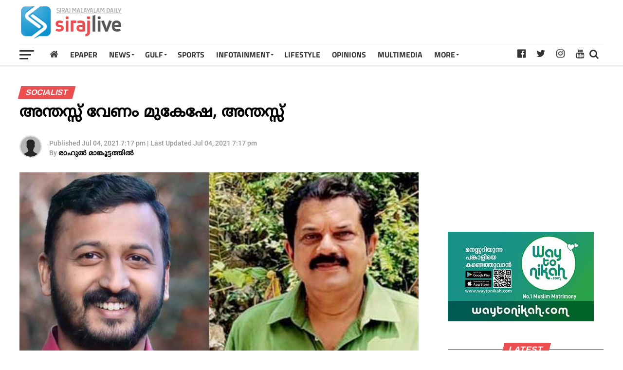

--- FILE ---
content_type: text/html; charset=UTF-8
request_url: https://www.sirajlive.com/2021/07/04/487370.html
body_size: 16065
content:
<!DOCTYPE html>
<html lang="ml">
<head>
<title>അന്തസ്സ് വേണം മുകേഷേ, അന്തസ്സ് | Sirajlive.com</title>
<meta charset="UTF-8">
<meta name="viewport" content="width=device-width, initial-scale=1.0">
<meta name="description" content="Fb Post Socialist Socialist നിങ്ങളുടെ തന്നെ വിഖ്യാതമായ ഒരു ഫോൺ സംഭാഷണത്തിലെ ഒരു വാചകമാണത്. അന്ന് നിങ്ങളെ ഫോൺ ചെയ്തത്, നിങ്ങളുടെ സിനിമ കണ്ട് ആരാധന തോന്നിയ വ്യക്തിയാണ്, അ">
<meta name="keywords" content="Fb Post,Socialist,Socialist">
<meta property="og:locale" content=en_US />
<meta property="og:site_name" content="Sirajlive.com" />
<meta property="og:url" content="https://www.sirajlive.com/2021/07/04/487370.html?s"/>
<meta property="og:title" content="അന്തസ്സ് വേണം മുകേഷേ, അന്തസ്സ് | Sirajlive.com" />
<meta property="og:description" content="Fb Post Socialist Socialist നിങ്ങളുടെ തന്നെ വിഖ്യാതമായ ഒരു ഫോൺ സംഭാഷണത്തിലെ ഒരു വാചകമാണത്. അന്ന് നിങ്ങളെ ഫോൺ ചെയ്തത്, നിങ്ങളുടെ സിനിമ കണ്ട് ആരാധന തോന്നിയ വ്യക്തിയാണ്, അ" />
<meta property="og:type" content="article" />
<meta property="og:image" content="https://assets.sirajlive.com/2021/07/rahul-mukesh.jpg" />
<meta name="twitter:title" content="അന്തസ്സ് വേണം മുകേഷേ, അന്തസ്സ് | Sirajlive.com" />
<meta name="twitter:description" content="Fb Post Socialist Socialist നിങ്ങളുടെ തന്നെ വിഖ്യാതമായ ഒരു ഫോൺ സംഭാഷണത്തിലെ ഒരു വാചകമാണത്. അന്ന് നിങ്ങളെ ഫോൺ ചെയ്തത്, നിങ്ങളുടെ സിനിമ കണ്ട് ആരാധന തോന്നിയ വ്യക്തിയാണ്, അ" />
<meta name="twitter:image" content="https://assets.sirajlive.com/2021/07/rahul-mukesh.jpg" />
<meta property="article:author" content="https://www.facebook.com/sirajlive" /> 
<meta property="article:publisher" content="https://www.facebook.com/sirajlive" />
<link rel="canonical" href="https://www.sirajlive.com/2021/07/04/487370.html?s" />
<script>var cid = 38397; var type='story'; var item_id='487370';var page_info = {'title':'അന്തസ്സ് വേണം മുകേഷേ, അന്തസ്സ് | Sirajlive.com', 'path':'/2021/07/04/487370.html', 'id':'487370'}; var page_id='487370'; var page = 2;</script>
<meta property="fb:pages" content="208872079257158" />
<link rel="shortcut icon" href="https://www.sirajlive.com/favicon.png">
<link rel="manifest" href="/manifest.json">
<script type='text/javascript' src='https://assets.sirajlive.com/ui/js/jquery.min.js?ver=1.002' id='jquery-core-js'></script>
<script type='text/javascript' defer src='https://assets.sirajlive.com/ui/js/jquery-migrate.min.js?ver=3.3.2.10' id='jquery-migrate-js'></script>
<!--<link rel='stylesheet' id='ql-jquery-ui-css'  href='https://assets.sirajlive.com/ui/css/jquery-ui.css?ver=5.6' type='text/css' media='all' />-->
<!--<link rel='stylesheet' id='siraj-reset-css'  href='https://assets.sirajlive.com/ui/css/reset.css?ver=5.6' type='text/css' media='all' />-->
<link rel='stylesheet' id='siraj-custom-style-css'  href='https://assets.sirajlive.com/ui/css/single1.css?v1.0112' type='text/css' media='all' />
<!--<script data-ad-client="ca-pub-1259980213010586" async src="https://pagead2.googlesyndication.com/pagead/js/adsbygoogle.js"></script>-->
<style type="text/css">
.mCustomScrollbar{-ms-touch-action:pinch-zoom;touch-action:pinch-zoom}.mCustomScrollBox{position:relative;overflow:hidden;height:100%;max-width:100%;outline:0;direction:ltr}.mCSB_container{overflow:hidden;width:auto;height:auto}.mCSB_inside>.mCSB_container{margin-right:30px}.mCSB_scrollTools{position:absolute;width:16px;height:auto;left:auto;top:0;right:0;bottom:0;opacity:.75;filter:"alpha(opacity=75)";-ms-filter:"alpha(opacity=75)"}.mCSB_scrollTools .mCSB_draggerContainer{position:absolute;top:0;left:0;bottom:0;right:0;height:auto}.mCSB_scrollTools .mCSB_draggerRail{width:2px;height:100%;margin:0 auto;-webkit-border-radius:16px;-moz-border-radius:16px;border-radius:16px}.mCSB_scrollTools .mCSB_dragger{cursor:pointer;width:100%;height:30px;z-index:1}.mCSB_scrollTools .mCSB_dragger .mCSB_dragger_bar{position:relative;width:4px;height:100%;margin:0 auto;-webkit-border-radius:16px;-moz-border-radius:16px;border-radius:16px;text-align:center}.mCSB_scrollTools,.mCSB_scrollTools .mCSB_dragger .mCSB_dragger_bar{-webkit-transition:opacity .2s ease-in-out,background-color .2s ease-in-out;-moz-transition:opacity .2s ease-in-out,background-color .2s ease-in-out;-o-transition:opacity .2s ease-in-out,background-color .2s ease-in-out;transition:opacity .2s ease-in-out,background-color .2s ease-in-out}.mCustomScrollBox:hover>.mCSB_scrollTools{opacity:1;filter:"alpha(opacity=100)";-ms-filter:"alpha(opacity=100)"}.mCSB_scrollTools .mCSB_draggerRail{background-color:#000;background-color:rgba(0,0,0,.4);filter:"alpha(opacity=40)";-ms-filter:"alpha(opacity=40)"}.mCSB_scrollTools .mCSB_dragger .mCSB_dragger_bar{background-color:#fff;background-color:rgba(255,255,255,.75);filter:"alpha(opacity=75)";-ms-filter:"alpha(opacity=75)"}.mCSB_scrollTools .mCSB_dragger:hover .mCSB_dragger_bar{background-color:#fff;background-color:rgba(255,255,255,.85);filter:"alpha(opacity=85)";-ms-filter:"alpha(opacity=85)"}.mCSB_scrollTools .mCSB_dragger:active .mCSB_dragger_bar{background-color:#fff;background-color:rgba(255,255,255,.9);filter:"alpha(opacity=90)";-ms-filter:"alpha(opacity=90)"}
@font-face {

  font-display: swap;
  font-family: noto sans malayalam ui;
  font-style: normal;
  font-weight: 400;
  src:  url('https://assets.sirajlive.com/ui/css/fonts/NotoSansMalayalam-Regular.woff2') format('woff2'),
        url('https://assets.sirajlive.com/ui/css/fonts/NotoSansMalayalam-Regular.woff') format('woff');
}

@font-face {
 font-display: swap;
  font-family: FontAwesome;
  src: url(https://assets.sirajlive.com/ui/css/fonts/fontawesome-webfont.eot?v=4.6.3);
  src: url(https://assets.sirajlive.com/ui/css/fonts/fontawesome-webfont.eot?#iefix&v=4.6.3) format('embedded-opentype'), url(https://assets.sirajlive.com/ui/css/fonts/fontawesome-webfont.woff2?v=4.6.3) format('woff2'), url(https://assets.sirajlive.com/ui/css/fonts/fontawesome-webfont.woff?v=4.6.3) format('woff'), url(https://assets.sirajlive.com/ui/css/fonts/fontawesome-webfont.ttf?v=4.6.3) format('truetype'), url(https://assets.sirajlive.com/ui/css/fonts/fontawesome-webfont.svg?v=4.6.3#fontawesomeregular) format('svg');
  font-weight: 400;
  font-style: normal;
}
@font-face {
  font-display: swap;
  font-family: 'Titillium Web';
  font-style: normal;
  src: url(https://fonts.gstatic.com/s/titilliumweb/v10/NaPDcZTIAOhVxoMyOr9n_E7ffAzHGItzYw.woff2) format('woff2');
  unicode-range: U+0000-00FF, U+0131, U+0152-0153, U+02BB-02BC, U+02C6, U+02DA, U+02DC, U+2000-206F, U+2074, U+20AC, U+2122, U+2191, U+2193, U+2212, U+2215, U+FEFF, U+FFFD;
}

@font-face {
  font-display: swap;
  font-family: 'Titillium Web';
  font-style: normal;
  font-weight: 700;
  src: url(https://fonts.gstatic.com/s/titilliumweb/v10/NaPDcZTIAOhVxoMyOr9n_E7ffHjDGItzYw.woff2) format('woff2');
  unicode-range: U+0000-00FF, U+0131, U+0152-0153, U+02BB-02BC, U+02C6, U+02DA, U+02DC, U+2000-206F, U+2074, U+20AC, U+2122, U+2191, U+2193, U+2212, U+2215, U+FEFF, U+FFFD;
}

@font-face {
  font-display: swap;
  font-family: 'Roboto';
  font-style: normal;
  src: url(https://fonts.gstatic.com/s/roboto/v27/KFOlCnqEu92Fr1MmEU9fBBc4.woff2) format('woff2');
  unicode-range: U+0000-00FF, U+0131, U+0152-0153, U+02BB-02BC, U+02C6, U+02DA, U+02DC, U+2000-206F, U+2074, U+20AC, U+2122, U+2191, U+2193, U+2212, U+2215, U+FEFF, U+FFFD;
}
@font-face {
  font-display: swap;
  font-family: 'Roboto';
  font-style: normal;
  font-weight: 700;
  src: url(https://fonts.gstatic.com/s/roboto/v27/KFOlCnqEu92Fr1MmWUlfBBc4.woff2) format('woff2');
  unicode-range: U+0000-00FF, U+0131, U+0152-0153, U+02BB-02BC, U+02C6, U+02DA, U+02DC, U+2000-206F, U+2074, U+20AC, U+2122, U+2191, U+2193, U+2212, U+2215, U+FEFF, U+FFFD;
}
.google-auto-placed{
padding-top: 10px;
padding-bottom: 15px;
}
body{ min-height: 100vh;}
#siraj-fly-soc-wrap { z-index: 9999;}
.fa-telegram:before {
    content: "\f2c6";
}
#mCSB_1_dragger_vertical[style*="372"]{ display: none !important;}
.fa-google-play:before {
    content: "\f3ab";
}
.articletypes .siraj-widget-feat1-top-text{ width: 100%;}
#gulf-content .siraj-widget-feat2-right-text h2{
	 line-height: 18px; height:54px;
	  -webkit-line-clamp: 3;
    -webkit-box-orient: vertical;
    text-overflow: ellipsis;
    display: -webkit-box;
	  }
  
nav.siraj-fly-nav-menu{ max-height: 75%;}
.grid-card-content h2,
.mag-box .post-title,
.siraj-feat1-feat-text h2,
.siraj-feat1-list-text h2,
.siraj-widget-dark-feat-text h2, 
.siraj-widget-dark-sub-text h2, 
.siraj-widget-feat1-bot-text h2, 
.siraj-widget-feat1-top-text h2, 
.siraj-widget-feat2-right-text h2, 
.post-widget-body .post-title,
.siraj-vid-wide-text h1.siraj-vid-wide-title,
.siraj-vid-wide-text span.siraj-post-excerpt p,
h2{
letter-spacing: 0.2px;
line-height: 120% !important;
font-family: noto sans malayalam ui,sans-serif;
font-weight: normal;
overflow-wrap: break-word;
}
h1, h2, h2 a, h4 {
    color: #333;
}
a:hover { cursor: pointer;}
.siraj-related-text p {
	 font-family: noto sans malayalam ui,sans-serif;
	 font-weight: normal; -webkit-line-clamp: 3; 
	 text-overflow: ellipsis;
	 display: -webkit-box;
	 overflow: hidden;  -webkit-box-orient: vertical; 
	 font-size: 15px;
    line-height: 20px;
    max-height: 60px;
	 }
@media only screen and (min-width :1441px){body{zoom:1.1}}@media only screen and (min-width :1920px){body{zoom:1.2}}
.ppb_blog5_grid_classic .one_half.last .post_header h2 {
    font-size: 16px;
}
.noim .siraj-widget-feat2-right-text h2 { font-size: 14px;}
.siraj-widget-dark-left  .siraj-widget-dark-feat-text h2 { font-size: 25px;}
.one_half p {
	font-family: noto sans malayalam ui,sans-serif;
    font-size: 15px;
    line-height: normal;
    float: left;
     }
.gulf-cats a {
    background: #e7e7e7;
    padding: 1px 8px;
    border-radius: 5px;
    text-transform: lowercase;
    color: #333;
}
.gulf-cats a.active, .gulf-cats a:hover {
background: #e12930;
color: #fff;

}
.gulf-cats a:before { content:"#";}
.gulf-cats {
    position: relative;
    right: 0;
    top: -10px;
    font-size: 14px;
    width: 100%;
   text-align: right;
   z-index: 99;
}
a.link.link--arrowed { z-index: 999;}
.articletypes .siraj-widget-feat1-top-text { cursor: pointer;}
@media screen and (max-width: 767px){
	.google-auto-placed{
padding-top: 10px;
padding-bottom: 28px;
}

	.siraj-feat1-feat-text{
	width: 100%;	
	}
.rightwidget, .vidblock .siraj-widget-home-head {
    margin-top: 25px;
}
.card2 .siraj-widget-home-head { margin-top: 20px;}

.section-title-big.aksharam{ 

    margin-bottom: 10px;
}
.section-title.section-title-big{
    position: relative;
    text-align: center;
}
.periodical {
    height: 52px;
 }
 .aksharam .periodical {
    height: 45px;
}
.siraj-widget-home-head.more {
display: none;
}
}
.advt1mob { display: none;}
@media screen and (max-width: 767px) and (min-width:480px){
.siraj-feat1-list-in {  margin-left: 0; }
.siraj-feat1-list-img { display:none; }
.catmore .tracker2 a:first-child { display:none !important; }
}
.search-mobile { display:none; }
.siraj-search-click.search-mobile{
position: absolute;
    right: 0;
    top: 3px;

}

@media screen and (max-width: 1003px){

.search-mobile { display:block; }

#siraj-top-nav-wrap{ width: 100% !important;}

#siraj-main-body-wrap {
    margin-top: 60px!important;
}
.advt1mob {
    display: block;
}
}
.entry-title { line-height: 120%;}
.siraj-author-info-date{ line-height: 120%;}
@media screen and (max-width: 659px) and (min-width: 480px){
	
.siraj-author-info-text { position: absolute; margin-top: 5px;}

.articlesec .siraj-widget-feat1-bot-text h2{
    -webkit-line-clamp: 3;
    font-size: 15px;
    line-height: 17px !important;
    max-height: 51px;
    overflow: hidden;
    -webkit-box-orient: vertical;
    display: -webkit-box;
    text-overflow: ellipsis;
  

}
}
#searchform input{
height: 30px;
    font-size: 30px;
    font-family: noto sans malayalam ui,sans-serif;
}
#searchform input, .siraj-fly-top:hover{     border-bottom: 1px solid #ec4e50; }
#siraj-nav-menu ul li ul.siraj-mega-list li a{
	font-family: noto sans malayalam ui,sans-serif;
	font-weight:normal;
	    -webkit-box-orient: vertical;
    display: -webkit-box;
    text-overflow: ellipsis;
    -webkit-line-clamp: 3;
    overflow: hidden;
	 }
#siraj-fly-menu-wrap{ z-index: 9999;}
#siraj-fly-wrap{ background:#fff; }
@media screen and (max-width: 479px){
.siraj-author-info-text { position: absolute; margin-top: 3px;}
.one_half p { display: none; }
.post-widget-body .post-title, .the-subtitle { line-height: 120% !important; }
.siraj-widget-dark-left  .siraj-widget-dark-feat-text h2 { font-size: 21px;}
.siraj-widget-dark-sub-text h2 { font-size: 16px; line-height: 120%;}
.siraj-widget-dark-wrap { background: #111;}
.siraj-widget-feat2-right-cont {
    height: unset !important;
}
.articlesec .siraj-widget-feat1-bot-text h2{
    font-size: 16px;
    line-height: 18px !important;

}
	
.siraj-widget-dark-feat-text {
    padding: 100px 2.702702703% 20px;
    width: 100%;
}
	
span.siraj-widget-home-title {
	font-size: 18px;
}
.vidblock span.siraj-widget-home-title {
    background: #000;
    color: #ec4e50;
    font-size: 19px;
}

.s1m a:nth-child(2) .siraj-feat1-list-cont { margin-top: 15px; }
.siraj-widget-dark-right { height: unset; }
.s1m p { display: none; }
.fb .siraj-widget-feat2-right-img,
.s1m a:first-child .siraj-widget-feat1-bot-text,
.s1m a:first-child .siraj-widget-feat2-right-text {
    margin-left: 0 !important;
    width: 100% !important;
    margin-top: 10px !important;
}
.fb .siraj-widget-feat2-right-img,
.s1m a:first-child .siraj-widget-feat2-right-img,
.s1m  a:first-child .siraj-widget-feat1-bot-img {
    width: 100% !important;
    max-height: unset !important;
    max-width: unset !important;
}

#siraj-fly-wrap{
	 width: 100%;
	 -webkit-transform: translate3d(-100%,0,0);
    -moz-transform: translate3d(-100%,0,0);
    -ms-transform: translate3d(-100%,0,0);
    -o-transform: translate3d(-100%,0,0);
    transform: translate3d(-100%,0,0);
	 overscroll-behavior: contain;
	 touch-action:pan-down;
	 }

}
nav.siraj-fly-nav-menu ul li a {
    width: 70%;
}
.siraj-widget-dark-right {
    max-height: 440px;
    
 }

#gulf-content .siraj-feat1-list-text h2, 
.w48 .siraj-feat1-list-text h2,
.card2 .siraj-widget-feat1-bot-text h2,
.splitblock .siraj-widget-feat2-right-text h2 {
    -webkit-line-clamp: 3;
    font-size: 15px;
    line-height: 18px !important;
    max-height: 54px;
    overflow: hidden;
    -webkit-box-orient: vertical;
    display: -webkit-box;
    text-overflow: ellipsis;
}
#gulf-content .s1m a:nth-child(2) .siraj-feat1-list-cont { margin-top: 0;}
.opinion .siraj-widget-feat1-top-story span.siraj-cd-cat {
	position: absolute; z-index: 9;
	font-size: 11px;
   right: 6%;
   top: 6%;
   --tw-ring-shadow: 0;
	}

.authorim{
  -webkit-border-radius: 50%;
  -moz-border-radius: 50%;
  -ms-border-radius: 50%;
  -o-border-radius: 50%;
  border-radius: 50%;
  width:30px;
  height:30px;
  box-shadow: 1px -1px 7px 0px #000000;
}
span.siraj-widget-home-title.pagehead { color: #e12930;background: #fff;padding-left: 0;}
span.authorname { 
    color: #fff;
    position: relative;
    top: -10px;
    font-family: 'noto sans malayalam ui',sans-serif;
    font-size: 13px;
}

@media screen and (max-width: 440px){
.gulf-cats span a:last-child { display: none;}
}

@media screen and (max-width: 599px) and (min-width: 480px){
.darkbgstrip .siraj-main-box {
    margin: 0;
    width: 100%;
}

.darkbgstrip .siraj-widget-feat1-cont a:nth-child(2n) .siraj-widget-feat1-top-story{
	 margin-right: 0;
	 width: 48%;
 
 }
}


    
.opinion > div > div:first-child{ margin-left: 0;}
/*
.opinion > div > div:last-child{ margin-left: 0;}*/
/*.darkstrip .articletypes a:first-child .siraj-widget-feat1-top-story{ margin-left: 0;}*/
/*.gulf-cats { position: absolute;right: 76px;top: -10px;font-size: 14px; }*/

.splitblock span.siraj-widget-home-title, .titletype2 span.siraj-widget-home-title {
    color: #e12930;
 }
h2, p, img {
webkit-transition: all .25s;
    -moz-transition: all .25s;
    -ms-transition: all .25s;
    -o-transition: all .25s;
    transition: all .25s;
}


/* replace */
.siraj-feat1-feat-text {
    padding: 100px 3.846153846% 30px;
}
h1, h2, h2 a, h4 {
 color: #222; 
}

.featured-story .siraj-feat1-feat-text h2{
    font-size: 26px;
    overflow-wrap: break-word;
/*    word-break: break-all;*/
    line-height: 120% !important;
}

#tiepost-131-section-8712 > div > div > div > div > div.container > a > h2
#siraj-content-main ol li, #siraj-content-main p, #siraj-content-main ul li, #siraj-content-main, .siraj-post-excerpt p { font-family: 'noto sans malayalam ui',sans-serif; font-size: 16px; color: #222;}
.siraj-post-excerpt p { font-size:18px; }

#siraj-content-main p { color: #222; }  #siraj-content-main em { color: #333; font-style: italic;}
#siraj-content-main p:first-child img { display: none;}
.waiting{ display:none; width: 110px;font-size:14px;color: #111;margin-top: 100px;position: absolute;z-index: 999;left: 50%;margin-left: -55px; background:url(https://assets.sirajlive.com/ui/images/spinner3.gif) no-repeat left top;}
/*.waiting img { float:left; width:30px; }*/
.waiting span { line-height: 30px;left: 36px;position: relative;font-weight: bold;color: #444; }
.wp-caption { /*width: 100% !important;*/ margin: 0 auto; text-align: center; background: #ddd; border-radius: 4px; max-width: 100%;}
.wp-caption-text { color: #333 !important; font-size: 14px; margin-top: -5px;padding-bottom: 2px;}

.none { display: none !important;}

#pq_story_bottom_24_2{
    line-height: 0;
    margin-top: 30px;
    text-align: center;
    width: 100%;
}

.show-more {
    border: 1px solid rgba(0, 0, 0, .3);
    height: 50px;
    line-height: 50px;
    text-align: center;
    display: block;
    font-weight: 600;
    cursor: pointer;
    clear: both;
    max-width: 300px;
    margin: 0 auto;
}
 .localhead ul li{ font-size: 13px; }
img.localslug {
    height: 30px;
    position: relative;
    bottom: -3px;
    z-index: 99;
}
.localhead li.active {
    border: 1px solid #ccc;
    background: #ff005b;
    color: #fff;
}
.localhead li.active a {
    color: #fff!important;
}

.show-more:hover {
    color: #ec4e50 !important;
    border: 1px solid #ec4e50;
}

a:visited, a { color: #222; }
.loading:after {
  content: ' .';
  animation: dots 1s steps(5, end) infinite;
  font-size: 13px;
  }
  
#siraj-feat1-wrap {  margin-bottom: 15px; }

@media screen and (max-width: 1003px) and (min-width: 900px){
#siraj-feat1-wrap { margin-bottom: 15px; }
}

@media screen and (max-width: 899px) and (min-width: 768px){
#siraj-feat1-wrap {  margin-bottom: 15px; }
}

@media screen and (max-width: 767px) and (min-width: 660px){
#siraj-feat1-wrap {  margin-bottom: 15px;}
}

@media screen and (max-width: 659px) and (min-width: 600px){
#siraj-feat1-wrap {  margin-bottom: 15px;}
}
.siraj-widget-feat2-side-ad { width: unset; }
@media screen and (max-width: 599px) and (min-width: 480px){
#siraj-feat1-wrap {  margin-bottom: 15px;}
}
.advt { overflow: hidden; max-width:100%; margin-bottom: 10px;min-width: 300px;}
.advt img { max-width:100%; }
.advt1 { max-height: 75px; width: 50%; max-width:728px; }
.advt1 img { max-height: 75px; float: right;}
.advt2 { height:auto; margin: 0 auto; margin-bottom: 15px;}
.advt.advth { margin-bottom: 20px; }
.advt:empty, .advt.advth:empty {
	margin-bottom: 5px !important;
}
.advt.advth.nbm { margin-bottom: 0;}
.ntm { margin-top: 0 !important;}
.advt.advth.advt15{ margin-top: 20px;}
.advt.advth.advt15:empty{ margin-top: 25px;}
.siraj-widget-home{ margin-top: 30px;}
.fa-whatsapp:before{content:"\f232"}
.fa-envelope:before{content:"\f0e0"}
.fa-circle:before {content: "\f111";}
.fa-home:before {content: "\f015"; }
li.home { margin-left: -10px; }
#siraj-nav-menu ul li.home a {
	 padding: 12px;
    color: #444;
    font-weight: normal;
    font-size: 19px;
    font-family:FontAwesome;
	 }
/*span.siraj-widget-home-title{
color: #ec4e50 !important; 
}*/
/*.postdiv, .advt, .pressq_ads, .siraj-widget-home-head, .siraj-widget-feat2-side, .siraj-widget-feat2-right-cont,
.siraj-feat1-list-cont, .siraj-widget-feat2-left, .w24, .darkbgstrip, .siraj-widget-feat1-top-story,
.siraj-widget-feat1-bot-story, .section-item{ -webkit-transition: all 1s ease; transition: all 1s ease;}*/
.siraj-vid-wide-text h1.siraj-vid-wide-title { color: #fff;}

.slide-mob { display: none;}
.slide-desk, .slide-mob { max-height: 350px; overflow: hidden; margin-top:10px;}
@media screen and (max-width: 500px){
.slide-desk{ display:none; }
.slide-mob { display: block;}
}

.slidewrap { width:100%; float:left; max-height:300px; overflow:hidden; }
.slidewrap200 { width:100%; float:left; max-height:200px; overflow:hidden; }
.slidewrap250 { width:100%; float:left; max-height:250px; overflow:hidden; }
ul.siraj-post-soc-list li.siraj-post-soc-whatsapp{
background: #25D366;
}
ul.siraj-post-soc-list .fa-twitter:hover {
    color: #fff !important;
}
.fa-twitter:hover {
    color: #fff !important;
}
.adsbygoogle {
    padding-top: 15px;
    padding-bottom: 15px;
}
ul.siraj-vid-wide-soc-list li:hover{ padding-top: 11px !important; font-size:18px !important; }
@media screen and (max-width: 899px){
.videos .siraj-widget-feat1-top-story h2{
-webkit-line-clamp: 4;
overflow: hidden;
text-overflow: ellipsis;
display: -webkit-box;
-webkit-box-orient: vertical;
width: 100%;
margin-right: 0;
}
}
@media screen and (max-width: 479px){
.siraj-widget-feat1-top-text{    width: 100% !important; }
}


siraj-widget-home-head
.siraj-cd-cat i {
  -moz-animation-duration: 500ms;
  -moz-animation-name: blink;
  -moz-animation-iteration-count: infinite;
  -moz-animation-direction: alternate;
  -webkit-animation-duration: 500ms;
  -webkit-animation-name: blink;
  -webkit-animation-iteration-count: infinite;
  -webkit-animation-direction: alternate;
  animation-duration: 500ms;
  animation-name: blink;
  animation-iteration-count: infinite;
  animation-direction: alternate;
  color: red;
}
@-moz-keyframes blink {
  from {
    opacity: 1;
  }
  to {
    opacity: 0;
  }
}
@-webkit-keyframes blink {
  from {
    opacity: 1;
  }
  to {
    opacity: 0;
  }
}
@keyframes blink {
  from {
    opacity: 1;
  }
  to {
    opacity: 0;
  }
}

@keyframes dots {
  0%, 20% {
    color: rgba(0,0,0,0);
    text-shadow:
      .25em 0 0 rgba(0,0,0,0),
      .5em 0 0 rgba(0,0,0,0);}
  40% {
    color: #000;
    text-shadow:
      .25em 0 0 rgba(0,0,0,0),
      .5em 0 0 rgba(0,0,0,0);}
  60% {
    text-shadow:
      .25em 0 0 #000,
      .5em 0 0 rgba(0,0,0,0);}
  80%, 100% {
    text-shadow:
      .25em 0 0 #000,
      .5em 0 0 #000;}}
 ul.siraj-post-soc-list li,  ul.siraj-post-soc-list li:hover { height:40px; line-height: 40px; padding-top: 0; }

.grid-card-content p {
    word-break: break-word !important;
}

@media screen and (max-width: 1260px) and (min-width: 1201px){
 #siraj-top-nav-wrap {
    width: 100%;
 }
 }
 
 .siraj-widget-feat1-bot-text h2 {
     overflow-wrap: break-word;
  /*  word-break: break-all; */
 }
 .siraj-vid-wide-right .siraj-vid-wide-text p{ color: #aaa !important;}
.siraj-vid-wide-text span.siraj-post-excerpt.vexcerpt p{color: #aaa !important;}
nav.siraj-fly-nav-menu ul li.menu-item-has-children.tog-minus:after{
	content: '_';
	right: 4px;
	top: -9px;
	}
.fixed { position:fixed;}
.mCSB_scrollTools .mCSB_dragger .mCSB_dragger_bar{ background-color: rgb(58 58 58); }
.trending .siraj-feat1-list-text h2{
font-size: 15px !important;
}
.nomore{ display: block; width: 90%; margin: 0 auto; margin-top: 50px; text-align: center; color: #d6393b; }
.tracker1 a:first-child, .tracker2 a:first-child  { display: block !important; }
#siraj-content-main ul li { list-style: disc;}
#siraj-content-main ol li { list-style: decimal; }
#pq_fh_02 iframe{
  -moz-transform-origin: top left;
  -webkit-transform-origin: top left;
  -o-transform-origin: top left;
  -ms-transform-origin: top left;
  transform-origin: top left;
  }
  
.p1 .post_img:first-child { background:#fff; }
body{
  -moz-transform-origin: top center;
  -webkit-transform-origin: top center;
  -o-transform-origin: top center;
  -ms-transform-origin: top center;
  transform-origin: top center;
  }
/*
@media only screen and (min-width: 1441px){ body {  zoom: 1;  -ms-transform: scale(1.1); -moz-transform: scale(1.1); -o-transform: scale(1.1); -webkit-transform: scale(1.1); transform: scale(1.1);   } }
@media only screen and (min-width: 1920px){ body {  zoom: 1;  -ms-transform: scale(1.2); -moz-transform: scale(1.2); -o-transform: scale(1.2); -webkit-transform: scale(1.2); transform: scale(1.2); }}
*/

</style>
<script type="text/javascript" > var ads = {"pq_tld_01":"<script async src=\"https:\/\/pagead2.googlesyndication.com\/pagead\/js\/adsbygoogle.js?client=ca-pub-1259980213010586\"\r\n     crossorigin=\"anonymous\"><\/script>\r\n<!-- LEADER BOARD 468*60 -->\r\n<ins class=\"adsbygoogle\"\r\n     style=\"display:inline-block;width:468px;height:60px\"\r\n     data-ad-client=\"ca-pub-1259980213010586\"\r\n     data-ad-slot=\"4328011958\"><\/ins>\r\n<script>\r\n     (adsbygoogle = window.adsbygoogle || []).push({});\r\n<\/script>","pq_rs3_08":"<ins class=\"adsbygoogle\"\r\n     style=\"display:block\"\r\n     data-ad-client=\"ca-pub-1259980213010586\"\r\n     data-ad-slot=\"3071722330\"\r\n     data-ad-format=\"auto\"\r\n     data-full-width-responsive=\"true\"><\/ins>\r\n<script>\r\n     (adsbygoogle = window.adsbygoogle || []).push({});\r\n<\/script>","pq_mb3_09":"<ins class=\"adsbygoogle\"\r\n     style=\"display:block\"\r\n     data-ad-client=\"ca-pub-1259980213010586\"\r\n     data-ad-slot=\"3071722330\"\r\n     data-ad-format=\"auto\"\r\n     data-full-width-responsive=\"true\"><\/ins>\r\n<script>\r\n     (adsbygoogle = window.adsbygoogle || []).push({});\r\n<\/script>","pq_rs4_10":"<ins class=\"adsbygoogle\"\r\n     style=\"display:block\"\r\n     data-ad-client=\"ca-pub-1259980213010586\"\r\n     data-ad-slot=\"3071722330\"\r\n     data-ad-format=\"auto\"\r\n     data-full-width-responsive=\"true\"><\/ins>\r\n<script>\r\n     (adsbygoogle = window.adsbygoogle || []).push({});\r\n<\/script>","pq_mb7_14":"<ins class=\"adsbygoogle\"\r\n     style=\"display:block\"\r\n     data-ad-client=\"ca-pub-1259980213010586\"\r\n     data-ad-slot=\"3071722330\"\r\n     data-ad-format=\"auto\"\r\n     data-full-width-responsive=\"true\"><\/ins>\r\n<script>\r\n     (adsbygoogle = window.adsbygoogle || []).push({});\r\n<\/script>","pq_rs5_16":"<ins class=\"adsbygoogle\"\r\n     style=\"display:block\"\r\n     data-ad-client=\"ca-pub-1259980213010586\"\r\n     data-ad-slot=\"3071722330\"\r\n     data-ad-format=\"auto\"\r\n     data-full-width-responsive=\"true\"><\/ins>\r\n<script>\r\n     (adsbygoogle = window.adsbygoogle || []).push({});\r\n<\/script>","pq_mb12_20":"<ins class=\"adsbygoogle\"\r\n     style=\"display:block\"\r\n     data-ad-client=\"ca-pub-1259980213010586\"\r\n     data-ad-slot=\"3071722330\"\r\n     data-ad-format=\"auto\"\r\n     data-full-width-responsive=\"true\"><\/ins>\r\n<script>\r\n     (adsbygoogle = window.adsbygoogle || []).push({});\r\n<\/script>","pq_story_bottom_24_2":"<style>\r\n  \/* Hide the ad on larger screens *\/\r\n  .mobile-tablet-ad {\r\n    display: none;\r\n    margin-bottom: 20px; \/* Adds space after the ad *\/\r\n  }\r\n\r\n  \/* Show the ad only on mobile and tablet screens *\/\r\n  @media (max-width: 768px) {\r\n    .mobile-tablet-ad {\r\n      display: block;\r\n      margin-bottom: 20px; \/* Adds space after the ad on mobile\/tablet *\/\r\n    }\r\n  }\r\n<\/style>\r\n\r\n<a href=\"https:\/\/www.waytonikah.com\/\" target=\"_blank\" rel=\"noopener\" class=\"mobile-tablet-ad\">\r\n  <img class=\"alignnone wp-image-519915 size-full\" src=\"https:\/\/assets.sirajlive.com\/2023\/05\/way-to-nikah.jpg\" alt=\"\" width=\"300\" height=\"184\" \/>\r\n<\/a>\r\n\r\n<iframe width=\"1100\" height=\"619\" src=\"https:\/\/www.youtube.com\/embed\/DBbcFOaNcKg?si=ixd3L9kL1k3vxP1_\" title=\"YouTube video player\" frameborder=\"0\" allow=\"accelerometer; autoplay; clipboard-write; encrypted-media; gyroscope; picture-in-picture; web-share\" referrerpolicy=\"strict-origin-when-cross-origin\" allowfullscreen><\/iframe>","pq_instory4_sidetop_25":"<script async src=\"https:\/\/pagead2.googlesyndication.com\/pagead\/js\/adsbygoogle.js?client=ca-pub-1259980213010586\"\r\n     crossorigin=\"anonymous\"><\/script>\r\n<!-- SRJ ADSENSE 300*250 - 2 -->\r\n<ins class=\"adsbygoogle\"\r\n     style=\"display:inline-block;width:728px;height:90px\"\r\n     data-ad-client=\"ca-pub-1259980213010586\"\r\n     data-ad-slot=\"6966202486\"><\/ins>\r\n<script>\r\n     (adsbygoogle = window.adsbygoogle || []).push({});\r\n<\/script>\r\n<br>\r\n<a href=\"https:\/\/www.waytonikah.com\/\" target=\"_blank\" rel=\"noopener\"><img class=\"alignnone wp-image-519915 size-full\" src=\"https:\/\/assets.sirajlive.com\/2023\/05\/way-to-nikah.jpg\" alt=\"\" width=\"300\" height=\"184\" \/><\/a>\r\n<br>","pq_instory5_sidebottom_26":"<script async src=\"https:\/\/pagead2.googlesyndication.com\/pagead\/js\/adsbygoogle.js?client=ca-pub-1259980213010586\"\r\n     crossorigin=\"anonymous\"><\/script>\r\n<!-- SRJ ADSENSE 300*250 - 2 -->\r\n<ins class=\"adsbygoogle\"\r\n     style=\"display:inline-block;width:728px;height:90px\"\r\n     data-ad-client=\"ca-pub-1259980213010586\"\r\n     data-ad-slot=\"6966202486\"><\/ins>\r\n<script>\r\n     (adsbygoogle = window.adsbygoogle || []).push({});\r\n<\/script>","pq_cat_side1_27":"<ins class=\"adsbygoogle\"\r\n     style=\"display:block\"\r\n     data-ad-client=\"ca-pub-1259980213010586\"\r\n     data-ad-slot=\"3071722330\"\r\n     data-ad-format=\"auto\"\r\n     data-full-width-responsive=\"true\"><\/ins>\r\n<script>\r\n     (adsbygoogle = window.adsbygoogle || []).push({});\r\n<\/script>\r\n<br>\r\n<a href=\"https:\/\/www.waytonikah.com\/\" target=\"_blank\" rel=\"noopener\"><img class=\"alignnone wp-image-519915 size-full\" src=\"https:\/\/assets.sirajlive.com\/2023\/05\/way-to-nikah.jpg\" alt=\"\" width=\"300\" height=\"184\" \/><\/a>"}; function timeago(e){var t=new Date(e.replace(" ","T")+"Z"),r=((new Date).getTime()-t.getTime())/6e4;if(r<=1)return"Just now";if(r<60)return parseInt(r)+" min";if(r<1440){var a=parseInt(r/60);return a+((1==a?" hour":" hours")+" ago")}if(r<10080){var n=parseInt(r/1440);return n+((1==n?" day":" days")+" ago")}var i=(t=new Date(e)).getHours();i>12&&(i-=12),0==i&&(i=12),i<10&&(i="0"+i),(r=t.getMinutes())<10&&(r="0"+r),(n=t.getDate())<10&&(n="0"+n);var u=t.toDateString().match(/ [a-zA-Z]*/)[0].replace(" ","");return t.getFullYear()+" "+u+" "+n}function time(e){document.currentScript.parentElement.innerText=timeago(e)}
</script>
<!--<script async src="https://www.googletagmanager.com/gtag/js?id=UA-38586527-1"></script>
<script>
  window.dataLayer = window.dataLayer || [];
  function gtag(){dataLayer.push(arguments);}
  gtag('js', new Date());
  gtag('config', 'UA-38586527-1');
</script>-->
<!-- Google tag (gtag.js) -->
<script async src="https://www.googletagmanager.com/gtag/js?id=G-D9PJR6GFRM"></script>
<script>
  window.dataLayer = window.dataLayer || [];
  function gtag(){dataLayer.push(arguments);}
  gtag('js', new Date());

  gtag('config', 'G-D9PJR6GFRM');
</script>

</head><style type="text/css">
#siraj-main-body-wrap{
/*margin-top: 135px;*/

}
#siraj-content-main p:first-child strong img { display: none; } 
.has-title .section-item{
/*padding-top: 40px;*/
}
.videos .siraj-widget-feat1-top-story, .siraj-widget-feat1-bot-img {
    border-radius: 5px;
}
.siraj-widget-feat1-top-story.v1 { width: }
@media screen and (max-width: 767px){
#siraj-main-body-wrap {
    padding-top: 20px !important;
}
#siraj-post-content h1.siraj-post-title, h1.siraj-post-title{
font-size: 1.5rem;
}
}

#siraj-post-feat-img p{
    float: left;
    display: block;
    position: relative;
    margin: 0;
    line-height: normal;
    padding: 10px;
    padding-left: 15px;
    background: #eee;
    font-size: 13px;
    width: 100%;
    text-align: left;
    font-family: 'noto sans malayalam ui',sans-serif;
    font-weight: normal;
}
.siraj-soc-mob-up {
		-webkit-transform: translate3d(0,0,0) !important;
	  	   -moz-transform: translate3d(0,0,0) !important;
	   	    -ms-transform: translate3d(0,0,0) !important;
	    	     -o-transform: translate3d(0,0,0) !important;
			transform: translate3d(0,0,0) !important;
		}
#siraj-content-main img:first-child[src*="/rahul-mukesh"]{  display: none;}
#pq_fh_02 {     margin-bottom: 0; }
</style>

<body class="story1">
<div id="siraj-fly-wrap">
  <div id="siraj-fly-menu-top" class="left relative">
    <div class="siraj-fly-top-out left relative">
      <div class="siraj-fly-top-in">
        <div id="siraj-fly-logo" class="left relative">
          <a href="https://www.sirajlive.com"><img width="270" height="87" src="https://assets.sirajlive.com/ui/images/siraj-daily-logo.gif" alt="Siraj Daily" data-rjs="2" /></a>
        </div>
        <!--siraj-fly-logo-->
      </div>
      <!--siraj-fly-top-in-->
      <div class="siraj-fly-but-wrap siraj-fly-but-menu siraj-fly-but-click fly-cls">
        <span></span>
        <span></span>
        <span></span>
        <span></span>
      </div>
      <!--siraj-fly-but-wrap-->
    </div>
    <!--siraj-fly-top-out-->
  </div>
  <!--siraj-fly-menu-top-->
  <div id="siraj-fly-menu-wrap">
    <nav class="siraj-fly-nav-menu left relative">
      <div class="menu-main-menu-container">
        <ul id="menu-main-menu" class="menu">
          <li><a target="_blank" href="http://epaper.sirajlive.com/">Epaper</a></li>
          <li class="menu-item-has-children">
            <a href="/category/ongoing-news">News</a>
            <ul class="sub-menu">
               <li><a href="/category/ongoing-news">Ongoing News</a></li>
               <li><a href="/category/kerala">Kerala</a></li>
                <li><a href="/category/national">National</a></li>
                 <li><a href="/category/international">International</a></li>
              <li class="menu-item-has-children">
                <a href="/category/local-news">Regional News</a>
                <ul class="sub-menu">
                 <li><a href="/category/local-news/kasargod">Kasargod</a></li>
                 <li><a href="/category/local-news/kannur">Kannur</a></li>
                 <li><a href="/category/local-news/wayanad">Wayanad</a></li>
                 <li><a href="/category/local-news/kozhikode">Kozhikode</a></li>
                 <li><a href="/category/local-news/malappuram">Malappuram</a></li>
                 <li><a href="/category/local-news/palakkad">Palakkad</a></li>
                 <li><a href="/category/local-news/thrissur">Thrissur</a></li>
                 <li><a href="/category/local-news/eranakulam">Ernakulam</a></li>
                 <li><a href="/category/local-news/idukki">Idukki</a></li>
                 <li><a href="/category/local-news/kottayam">Kottayam</a></li>
                 <li><a href="/category/local-news/pathanamthitta">Pathanamthitta</a></li>
                 <li><a href="/category/local-news/alappuzha">Alappuzha</a></li>
                 <li><a href="/category/local-news/kollam">Kollam</a></li>
                 <li><a href="/category/local-news/thiruvananthapuram">Trivandrom</a></li>
                </ul>
              </li>
            </ul>
          </li>
           <li class="menu-item-has-children">
          <a href="/category/gulf">Gulf</a>
          <ul class="sub-menu">
          <li><a href="/category/uae" >UAE</a></li>
          <li><a href="/category/saudi-arabia" >SAUDI ARABIA</a></li>
          <li><a href="/category/kuwait" >KUWAIT</a></li>
          <li><a href="/category/qatar" >QATAR</a></li>
          <li><a href="/category/oman" >OMAN</a></li>
          <li><a href="/category/bahrain">BAHRAIN</a></li>
          </ul>
          </li>
          <li><a href="/category/sports">SPORTS</a></li>
          <li class="menu-item-has-children">
          <a href="/category/infotainment">INFOTAINMENT</a>
          <ul class="sub-menu">
          <li><a href="/category/techno">TECHNO</a></li>
          <li><a href="/category/first-gear">FIRSTGEAR</a></li>
          <li><a href="/category/science">SCIENCE</a></li>
          </ul>
          </li>
          <li><a href="/category/health">LIFESTYLE</a></li>
          <li><a href="/category/articles">OPINIONS</a></li>
          <li><a href="/category/video">MULTIMEDIA</a></li>
          <li class="menu-item-has-children">
          <a href="#">MORE</a>
          <ul class="sub-menu">
         <li><a href="/category/editorial">EDITORIAL</a></li>
          <li><a href="/category/business">BUSINESS</a></li>
          <li><a href="/category/oddnews">OFFBEAT</a></li>
          <li><a href="/category/education">EDUCATION</a></li>
          <li><a href="/category/prathivaram">PRATHIVARAM</a></li>
          <li><a href="#">AKSHARAM</a></li>
          </ul>
          </li>
        </ul>
      </div>
    </nav>
  </div>
  <!--siraj-fly-menu-wrap-->
  <div id="siraj-fly-soc-wrap">
    <span class="siraj-fly-soc-head">Connect with us</span>
    <ul class="siraj-fly-soc-list left relative">
      <li><a aria-label="Siraj facebook page" href="https://www.facebook.com/sirajonlive" target="_blank" class="fa fa-facebook-official fa-2"></a></li>
      <li><a aria-label="Siraj Twitter page" href="https://twitter.com/sirajonlive" target="_blank" class="fa fa-twitter fa-2"></a></li>
      <li><a aria-label="Siraj Instagram page" href="https://www.instagram.com/sirajonlive" target="_blank" class="fa fa-instagram fa-2"></a></li>
      <li><a aria-label="Siraj Youtube page" href="https://www.youtube.com/sirajdailyofficial" target="_blank" class="fa fa-youtube-play fa-2"></a></li>
      <li><a aria-label="Siraj Telegram Group" href="https://t.me/sirajonlive" target="_blank" class="fa fa-telegram fa-2"></a></li>
      <li><a aria-label="Siraj Daily Email" href="mailto:sirajnewsonline@gmail.com" target="_blank" class="fa fa-envelope fa-2"></a></li>
    </ul>
  </div>
  <!--siraj-fly-soc-wrap-->
</div>
<!--siraj-fly-wrap-->	
	<div id="siraj-site" class="left relative">
		<div id="siraj-search-wrap">
			<div id="siraj-search-box">
				<form method="get" id="searchform" action="#">
	<input type="search" name="search" id="search" value="Search" onfocus='if (this.value == "Search") { this.value = ""; }' onblur='if (this.value == "") { this.value = "Search"; }' />
	<input type="hidden" id="searchsubmit" value="Search" />
</form>			</div><!--siraj-search-box-->
			<div class="siraj-search-but-wrap siraj-search-click">
				<span></span>
				<span></span>
			</div>
		</div>
			<div id="siraj-site-main" class="left relative">
			<header id="siraj-top-head-wrap">
  <nav id="siraj-main-nav-wrap">
    <div id="siraj-top-nav-wrap" class="left relative">
      <div class="siraj-main-box-cont">
        <div id="siraj-top-nav-cont" class="left relative">
          <div class="siraj-top-nav-right-out relative">
            <div class="siraj-top-nav-right-in">
              <div id="siraj-top-nav-left" class="left relative">
                <div class="siraj-top-nav-left-out relative">
                  <div class="siraj-top-nav-menu-but left relative">
                    <div class="siraj-fly-but-wrap siraj-fly-but-click left relative fly-opn">
                      <span></span>
                      <span></span>
                      <span></span>
                      <span></span>
                    </div>
                  </div>
                  <div class="siraj-top-nav-left-in">
                    <div id="siraj-top-nav-logo" class="left relative" itemscope itemtype="http://schema.org/Organization">
                      <a itemprop="url" href="https://www.sirajlive.com">
                      <img itemprop="logo" src="https://assets.sirajlive.com/ui/images/siraj-daily-logo.gif" alt="Siraj Daily" data-rjs="2" />
                      </a>
                      <h1 class="siraj-logo-title">Siraj Daily</h1>
                    </div>
                  </div>
                </div>
               <!-- <div class="advt advt1"><img src="images/ads/banner-ad2.jpg" alt=""></div>-->
               <div class="advt advt1" id="pq_tld_01"></div>
              </div>
              <span class="siraj-nav-search-but fa fa-search fa-2 siraj-search-click search-mobile" ></span>
            </div>
          </div>
        </div>
      </div>
    </div>
    <!--siraj-top-nav-wrap-->
    <div id="siraj-bot-nav-wrap" class="left relative">
      <div class="siraj-main-box-cont">
        <div id="siraj-bot-nav-cont" class="left">
          <div class="siraj-bot-nav-out">
            <div class="siraj-fly-but-wrap siraj-fly-but-click left relative">
              <span></span>
              <span></span>
              <span></span>
              <span></span>
            </div>
            <div class="siraj-bot-nav-in">
              <div id="siraj-nav-menu" class="left">
                <div class="menu-main-menu-container">
            <ul id="menu-main-menu-1" class="menu">
           <li class="home"><a href="https://www.sirajlive.com" class="fa fa-home" target="_self" title="Home" aria-label="Home"></a></li>
           <li><a target="_blank" href="http://epaper.sirajlive.com/">Epaper</a></li>
          <li class="menu-item-has-children">
            <a href="#">News</a>
            <ul class="sub-menu">
            <li class="menu-item-has-children">
                <a href="/category/local-news">Regional News</a>
                <ul class="sub-menu">
                 <li><a href="/category/local-news/kasargod">Kasargod</a></li>
                 <li><a href="/category/local-news/kannur">Kannur</a></li>
                 <li><a href="/category/local-news/wayanad">Wayanad</a></li>
                 <li><a href="/category/local-news/kozhikode">Kozhikode</a></li>
                 <li><a href="/category/local-news/malappuram">Malappuram</a></li>
                 <li><a href="/category/local-news/palakkad">Palakkad</a></li>
                 <li><a href="/category/local-news/thrissur">Thrissur</a></li>
                 <li><a href="/category/local-news/eranakulam">Ernakulam</a></li>
                 <li><a href="/category/local-news/idukki">Idukki</a></li>
                 <li><a href="/category/local-news/kottayam">Kottayam</a></li>
                 <li><a href="/category/local-news/pathanamthitta">Pathanamthitta</a></li>
                 <li><a href="/category/local-news/alappuzha">Alappuzha</a></li>
                 <li><a href="/category/local-news/kollam">Kollam</a></li>
                 <li><a href="/category/local-news/thiruvananthapuram">Trivandrom</a></li>
                </ul>
              </li>
               <li><a href="/category/ongoing-news">Ongoing News</a></li>
               <li><a href="/category/kerala">Kerala</a></li>
               <li><a href="/category/national">National</a></li>
               <li><a href="/category/international">International</a></li>
            </ul>
          </li>
          <li class="menu-item-has-children">
          <a href="/category/gulf">Gulf</a>
          <ul class="sub-menu">
          <li><a href="/category/uae" >UAE</a></li>
          <li><a href="/category/saudi-arabia" >SAUDI ARABIA</a></li>
          <li><a href="/category/kuwait" >KUWAIT</a></li>
          <li><a href="/category/qatar" >QATAR</a></li>
          <li><a href="/category/oman" >OMAN</a></li>
          <li><a href="/category/bahrain">BAHRAIN</a></li>
          </ul>
          </li>
          <li class="siraj-mega-dropdown"><a href="/category/sports">SPORTS</a></li>
          <li class="menu-item-has-children">
          <a href="/category/infotainment">INFOTAINMENT</a>
          <ul class="sub-menu">
          <li><a href="/category/techno">TECHNO</a></li>
          <li><a href="/category/first-gear">FIRSTGEAR</a></li>
          <li><a href="/category/science">SCIENCE</a></li>
          </ul>
          </li>
          <li class="siraj-mega-dropdown"><a href="/category/health">LIFESTYLE</a></li>
          <li class="siraj-mega-dropdown"><a href="/category/articles">OPINIONS</a></li>
          <li class="siraj-mega-dropdown"><a href="/category/video">MULTIMEDIA</a></li>
          <li class="menu-item-has-children">
          <a href="#">MORE</a>
          <ul class="sub-menu">
         <li><a href="/category/editorial">EDITORIAL</a></li>
          <li><a href="/category/business">BUSINESS</a></li>
          <li><a href="/category/oddnews">OFFBEAT</a></li>
          <li><a href="/category/education">EDUCATION</a></li>
          <li><a href="/category/prathivaram">PRATHIVARAM</a></li>
          <li><a href="#">AKSHARAM</a></li>
          </ul>
          </li>
                  </ul>
                </div>
              </div>
            </div>
          </div>
          <div id="siraj-top-nav-right" class="right relative">
            <div id="siraj-top-nav-soc" class="left relative">
              <span class="siraj-nav-search-but fa fa-search fa-2 siraj-search-click"></span>
              <a aria-label="Siraj Youtube page" href="https://www.youtube.com/sirajdailyofficial" target="_blank">
              <span class="siraj-nav-soc-but fa fa-youtube fa-2"></span>
              </a>
              <a aria-label="Siraj Instagram page" href="https://www.instagram.com/sirajonlive" target="_blank">
              <span class="siraj-nav-soc-but fa fa-instagram fa-2"></span>
              </a>
              <a aria-label="Siraj Twitter page" href="https://twitter.com/sirajonlive" target="_blank">
              <span class="siraj-nav-soc-but fa fa-twitter fa-2"></span>
              </a>
              <a aria-label="Siraj facebook page" href="https://www.facebook.com/sirajonlive" target="_blank">
              <span class="siraj-nav-soc-but fa fa-facebook-official fa-2"></span>
              </a>
            </div>
          </div>
        </div>
      </div>
    </div>
  </nav>
</header>			
			<div id="siraj-main-body-wrap" class="left relative" >
			<div class="one withsmallpadding ppb_ads pressq_ads advt advth advt2" id="pq_fh_02" style="max-width: 91.6666666666%;"></div>
<article id="siraj-article-wrap" itemscope itemtype="http://schema.org/NewsArticle">
  <meta itemscope itemprop="mainEntityOfPage"  itemType="https://schema.org/WebPage" itemid="https://www.sirajlive.com/2021/07/04/487370.html"/>
  <div id="siraj-article-cont" class="left relative">
  <div class="siraj-main-box">
    <div id="siraj-post-main" class="left relative">
    <div class="one withsmallpadding ppb_ads pressq_ads advt advt2" id="pq_story_lead_22_0"></div>
      <div class="siraj-post-main-out left relative">
        <div class="siraj-post-main-in">
          <div id="siraj-post-content" class="left relative">
            <header id="siraj-post-head" class="left relative">
              <h3 class="siraj-post-cat left relative"><a class="siraj-post-cat-link" href="https://www.sirajlive.com/category/socialist"><span class="siraj-post-cat left">Socialist</span></a></h3>
              <h1 class="siraj-post-title left entry-title" itemprop="headline">അന്തസ്സ് വേണം മുകേഷേ, അന്തസ്സ്</h1>
              <span class="siraj-post-excerpt left">
                <p></p>
              </span>
              <div class="siraj-author-info-wrap left relative">
                <div class="siraj-author-info-thumb left relative">
                  <img alt='' src='https://assets.sirajlive.com/ui/images/author.png' class='avatar avatar-46 photo' height='46' width='46' loading='lazy'/>												
                </div>
                <!--siraj-author-info-thumb-->
                <div class="siraj-author-info-text left relative">
                  <div class="siraj-author-info-date left relative">
                    <p>Published</p>
                    <span class="siraj-post-date">Jul 04, 2021 7:17 pm</span> | <p>Last Updated</p>
                    <span class="siraj-post-date">Jul 04, 2021 7:17 pm</span>
                  </div>
                  <!--siraj-author-info-date-->
                  <div class="siraj-author-info-name left relative" itemprop="author" itemscope itemtype="https://schema.org/Person">
                    <p>By</p>
                    <span class="author-name vcard fn author" itemprop="name"><a href="https://www.sirajlive.com/author/rahul-mankoottathil"  rel="author">രാഹുൽ മാങ്കൂട്ടത്തിൽ</a></span> 
                  </div>
                </div>
              </div>
            </header>
            <div id="siraj-post-feat-img" class="left relative siraj-post-feat-img-wide2" itemprop="image" itemscope itemtype="https://schema.org/ImageObject">
              <img width="1000" height="600" src="https://assets.sirajlive.com/2021/07/rahul-mukesh.jpg" class="attachment- size-"  loading="lazy"   />		
      																					
              <meta itemprop="url" content="https://assets.sirajlive.com/2021/07/rahul-mukesh.jpg">
              <!--<meta itemprop="width" content="1000">
              <meta itemprop="height" content="600">-->
            </div>
            <!--siraj-post-feat-img-->
           <!-- <span class="siraj-feat-caption">Photo: Courtesy</span>-->
            <div id="siraj-content-wrap" class="left relative">
              <div class="siraj-post-soc-out right relative">
                <div class="siraj-post-soc-wrap left relative">
                  <ul class="siraj-post-soc-list left relative">
                  
                  <a href="#" onclick="window.open('https://api.whatsapp.com/send?text=*%E0%B4%85%E0%B4%A8%E0%B5%8D%E0%B4%A4%E0%B4%B8%E0%B5%8D%E0%B4%B8%E0%B5%8D+%E0%B4%B5%E0%B5%87%E0%B4%A3%E0%B4%82+%E0%B4%AE%E0%B5%81%E0%B4%95%E0%B5%87%E0%B4%B7%E0%B5%87%2C+%E0%B4%85%E0%B4%A8%E0%B5%8D%E0%B4%A4%E0%B4%B8%E0%B5%8D%E0%B4%B8%E0%B5%8D* %0a%0a*Read more at* https://www.sirajlive.com/2021/07/04/487370.html', 'WhatsappShare', 'width=626,height=436'); return false;" title="Share on Facebook">
                  <li class="siraj-post-soc-whatsapp">
                    <i class="fa fa-2 fa-whatsapp" aria-hidden="true"></i>
                  </li>
                </a>
                     <a href="#" onclick="window.open('http://www.facebook.com/sharer.php?u=https%3A%2F%2Fwww.sirajlive.com%2F2021%2F07%2F04%2F487370.html&amp;t=%E0%B4%85%E0%B4%A8%E0%B5%8D%E0%B4%A4%E0%B4%B8%E0%B5%8D%E0%B4%B8%E0%B5%8D+%E0%B4%B5%E0%B5%87%E0%B4%A3%E0%B4%82+%E0%B4%AE%E0%B5%81%E0%B4%95%E0%B5%87%E0%B4%B7%E0%B5%87%2C+%E0%B4%85%E0%B4%A8%E0%B5%8D%E0%B4%A4%E0%B4%B8%E0%B5%8D%E0%B4%B8%E0%B5%8D', 'facebookShare', 'width=626,height=436'); return false;" title="Share on Facebook">
                  <li class="siraj-post-soc-fb">
                    <i class="fa fa-2 fa-facebook" aria-hidden="true"></i>
                  </li>
                </a>
                <a href="#" onclick="window.open('http://twitter.com/share?text=%E0%B4%85%E0%B4%A8%E0%B5%8D%E0%B4%A4%E0%B4%B8%E0%B5%8D%E0%B4%B8%E0%B5%8D+%E0%B4%B5%E0%B5%87%E0%B4%A3%E0%B4%82+%E0%B4%AE%E0%B5%81%E0%B4%95%E0%B5%87%E0%B4%B7%E0%B5%87%2C+%E0%B4%85%E0%B4%A8%E0%B5%8D%E0%B4%A4%E0%B4%B8%E0%B5%8D%E0%B4%B8%E0%B5%8D -&amp;url=https%3A%2F%2Fwww.sirajlive.com%2F2021%2F07%2F04%2F487370.html', 'twitterShare', 'width=626,height=436'); return false;" title="Tweet This Post">
                  <li class="siraj-post-soc-twit">
                    <i class="fa fa-2 fa-twitter" aria-hidden="true"></i>
                  </li>
                </a>
                <a href="#" onclick="window.open('http://pinterest.com/pin/create/button/?url=https%3A%2F%2Fwww.sirajlive.com%2F2021%2F07%2F04%2F487370.html&amp;media=https://assets.sirajlive.com/2021/07/rahul-mukesh.jpg&amp;description=%E0%B4%85%E0%B4%A8%E0%B5%8D%E0%B4%A4%E0%B4%B8%E0%B5%8D%E0%B4%B8%E0%B5%8D+%E0%B4%B5%E0%B5%87%E0%B4%A3%E0%B4%82+%E0%B4%AE%E0%B5%81%E0%B4%95%E0%B5%87%E0%B4%B7%E0%B5%87%2C+%E0%B4%85%E0%B4%A8%E0%B5%8D%E0%B4%A4%E0%B4%B8%E0%B5%8D%E0%B4%B8%E0%B5%8D', 'pinterestShare', 'width=750,height=350'); return false;" title="Pin This Post">
                  <li class="siraj-post-soc-pin">
                    <i class="fa fa-2 fa-pinterest-p" aria-hidden="true"></i>
                  </li>
                </a>
                <a href="mailto:?subject=%E0%B4%85%E0%B4%A8%E0%B5%8D%E0%B4%A4%E0%B4%B8%E0%B5%8D%E0%B4%B8%E0%B5%8D+%E0%B4%B5%E0%B5%87%E0%B4%A3%E0%B4%82+%E0%B4%AE%E0%B5%81%E0%B4%95%E0%B5%87%E0%B4%B7%E0%B5%87%2C+%E0%B4%85%E0%B4%A8%E0%B5%8D%E0%B4%A4%E0%B4%B8%E0%B5%8D%E0%B4%B8%E0%B5%8D&amp;BODY=I found this article interesting and thought of sharing it with you. Check it out: https://www.sirajlive.com/2021/07/04/487370.html">
                  <li class="siraj-post-soc-email">
                    <i class="fa fa-2 fa-envelope" aria-hidden="true"></i>
                  </li>
                </a>
                  </ul>
                </div>
                <!--siraj-post-soc-wrap-->
                <div id="siraj-soc-mob-wrap" class="siraj-soc-mob-up1 ">
                  <div class="siraj-soc-mob-out left relative">
                    <div class="siraj-soc-mob-in">
                      <div class="siraj-soc-mob-left left relative">
                        <ul class="siraj-soc-mob-list left relative">
                         <a href="#" onclick="window.open('http://www.facebook.com/sharer.php?u=https://www.sirajlive.com/2021/07/04/487370.html&amp;t=അന്തസ്സ് വേണം മുകേഷേ, അന്തസ്സ്', 'facebookShare', 'width=626,height=436'); return false;" title="Share on Facebook">
                  <li class="siraj-post-soc-fb">
                    <i class="fa fa-2 fa-facebook" aria-hidden="true"></i>
                  </li>
                </a>
                <a href="#" onclick="window.open('http://twitter.com/share?text=അന്തസ്സ് വേണം മുകേഷേ, അന്തസ്സ് -&amp;url=https://www.sirajlive.com/2021/07/04/487370.html', 'twitterShare', 'width=626,height=436'); return false;" title="Tweet This Post">
                  <li class="siraj-post-soc-twit">
                    <i class="fa fa-2 fa-twitter" aria-hidden="true"></i>
                  </li>
                </a>
                <a href="#" onclick="window.open('http://pinterest.com/pin/create/button/?url=https://www.sirajlive.com/2021/07/04/487370.html&amp;media=https://assets.sirajlive.com/2021/07/rahul-mukesh.jpg&amp;description=അന്തസ്സ് വേണം മുകേഷേ, അന്തസ്സ്', 'pinterestShare', 'width=750,height=350'); return false;" title="Pin This Post">
                  <li class="siraj-post-soc-pin">
                    <i class="fa fa-2 fa-pinterest-p" aria-hidden="true"></i>
                  </li>
                </a>
                <a href="mailto:?subject=അന്തസ്സ് വേണം മുകേഷേ, അന്തസ്സ്&amp;BODY=I found this article interesting and thought of sharing it with you. Check it out: https://www.sirajlive.com/2021/07/04/487370.html">
                  <li class="siraj-post-soc-email">
                    <i class="fa fa-2 fa-envelope" aria-hidden="true"></i>
                  </li>
                </a>
                  </ul>
                        </div>
                      </div>
                      <div class="siraj-soc-mob-right left relative">
                        <i class="fa fa-ellipsis-h" aria-hidden="true"></i>
                      </div>
                    </div>
                  </div>
                  <div class="siraj-post-soc-in">
                    <div id="siraj-content-body" class="left relative">
                      <div id="siraj-content-body-top" class="left relative">
                        <div id="siraj-content-main" class="left relative"> <div class="kvgmc6g5 cxmmr5t8 oygrvhab hcukyx3x c1et5uql ii04i59q">
<div dir="auto"><img class="alignnone  wp-image-487372" src="https://assets.sirajlive.com/2021/07/rahul-mukesh-300x188.jpg" alt="" width="836" height="524" data-id="487372" />നിങ്ങളുടെ തന്നെ വിഖ്യാതമായ ഒരു ഫോൺ സംഭാഷണത്തിലെ ഒരു വാചകമാണത്. അന്ന് നിങ്ങളെ ഫോൺ ചെയ്തത്, നിങ്ങളുടെ സിനിമ കണ്ട് ആരാധന തോന്നിയ വ്യക്തിയാണ്, അയാളോട് എങ്ങനെ പ്രതികരിക്കണമെന്നത് തികച്ചും വ്യക്തിപരമായ സംസ്കാരത്തിൻ്റെ ഭാഗമാണ്.</p>
</div>
</div>
<div class="o9v6fnle cxmmr5t8 oygrvhab hcukyx3x c1et5uql ii04i59q">
<div dir="auto">എന്നാൽ ഇപ്പോൾ ആ പത്താം ക്ലാസ്സുകാരൻ വിളിച്ചത് M മുകേഷ് എന്ന കൊല്ലം MLA യെയാണ്. അവന് മറുപടി കൊടുക്കേണ്ടുന്ന ബാധ്യത ഒരു ജനപ്രതിനിധിയെന്ന നിലയിൽ നിങ്ങൾക്കുണ്ട്. അവൻ വാങ്ങുന്ന ബുക്കിൻ്റെയും പേനയുടെയുമൊക്കെ നികുതി കൂടി ചേരുന്നതാണ് നിങ്ങളുടെ ശമ്പളം.</p>
</div>
</div>
<div class="o9v6fnle cxmmr5t8 oygrvhab hcukyx3x c1et5uql ii04i59q">
<div dir="auto">ആറ് തവണ വിളിച്ചതിൻ്റെ പേരിലാണോ ആ പതിനാറുകാരൻ്റെ നേർക്ക് നിങ്ങളുടെ ധിക്കാരവും ധാർഷ്ട്യവും അഹങ്കാരവും യഥേഷ്ടം വലിച്ചെറിഞ്ഞത്. നിങ്ങളുടെ നമ്പർ അവന് കൊടുത്തതിൻ്റെ പേരിൽ അവൻ്റെ കൂട്ടുകാരൻ്റെ ചെവിക്കുറ്റിക്കടിക്കണം എന്ന് പറയുന്ന നിങ്ങളെ തിരഞ്ഞെടുത്ത കൊല്ലത്തുകാരും നിങ്ങളുടെ നമ്പർ കൊടുത്താൽ ചെവിക്കുറ്റിക്കടിക്ക് വിധേയരാകണോ? സാർ എന്ന് പതിഞ്ഞ ദയനീയതയുടെ ശബ്ദത്തിൽ വിളിച്ച്, ഒരു അത്യാവശ്യ കാര്യം പറയാനാണെന്ന് പല കുറി പറഞ്ഞിട്ടും, നിങ്ങൾ അവനോട് ആക്രോശിക്കുന്നതിനിടയിൽ ഒരു തവണയെങ്കിലും അവനോട് ആ അത്യാവശ്യം എന്താണെന്ന് ചോദിക്കാനുള്ള കരളലിവ് നിങ്ങൾക്കില്ലെ? ഒരുപാട് സാധാരണക്കാരൻ്റെ വിഷമങ്ങൾ കേട്ട്, നാടകങ്ങൾ സൃഷ്ടിച്ച ഒ മാധവൻ്റെ മകന് ഇങ്ങനെ ചെയ്യുവാൻ കഴിയുമോ?</p>
</div>
</div>
<div class="o9v6fnle cxmmr5t8 oygrvhab hcukyx3x c1et5uql ii04i59q">
<div dir="auto">പ്രിയ കൊല്ലംകാരെ, MLA യുടെ പേരറിയാത്തവരെ നേരിൽ കണ്ടാൽ ചൂരലിനു അടിക്കുമെന്ന് പറയുന്ന M മുകേഷാണ് നിങ്ങളുടെ MLA, അതിനാൽ ചൂരലിനടികൊള്ളാതിരിക്കുവാൻ അയാളുടെ പേര് പറഞ്ഞ് പഠിക്കുക.</div>
</div>
<div class="o9v6fnle cxmmr5t8 oygrvhab hcukyx3x c1et5uql ii04i59q">
<div dir="auto">പിന്നെ ഒറ്റപ്പാലം MLA ബഫൂണാണോ, ജീവനോടെയുണ്ടോ, മരിച്ചുപോയോ എന്നൊക്കെയുള്ള മുകേഷിൻ്റെ സംശയത്തിന് സ്ഥലം MLA അഡ്വ. K പ്രേംകുമാർ മറുപടി പറയുക.</p>
</div>
</div>
<div class="o9v6fnle cxmmr5t8 oygrvhab hcukyx3x c1et5uql ii04i59q">
<div dir="auto">ആ ശബ്ദത്തിനുടമയായ സഹോദരനെ അറിയുന്നവർ പറയുക, യൂത്ത് കോൺഗ്രസ്സിന് സാധ്യമായ എല്ലാ സഹായവും ചെയ്യും&#8230;<br />
<iframe src="https://www.facebook.com/plugins/post.php?href=https%3A%2F%2Fwww.facebook.com%2Frahulbrmamkootathil%2Fposts%2F863778904227748&#038;show_text=true&#038;width=500" width="500" height="794" style="border:none;overflow:hidden" scrolling="no" frameborder="0" allowfullscreen="true" allow="autoplay; clipboard-write; encrypted-media; picture-in-picture; web-share"></iframe>
</div>
</div>
</div>
                        <!--siraj-content-main-->
                        <div id="siraj-content-bot" class="left">
<!--#f42642-->
 <div class="siraj-post-tags">
    <span class="siraj-post-tags-header">Related Topics:</span><span itemprop="keywords">
        <a href="https://www.sirajlive.com/tag/fb-post" rel="tag">fb post</a>
        <a href="https://www.sirajlive.com/tag/socialist" rel="tag">socialist</a>
      </div>
    <!--siraj-post-tags-->
<!--  <div class="posts-nav-link">
  </div>-->
  <!--posts-nav-link-->
    <div id="siraj-author-box-wrap" class="left relative" style="border-top:1px solid #ddd; padding-top: 14px;">
    <div class="siraj-author-box-out right relative">
      <div id="siraj-author-box-img" class="left relative">
        <img  src="https://assets.sirajlive.com/ui/images/author.png"  class="avatar avatar-60 photo" height="60" width="60" loading="lazy">																	
      </div>
      <!--siraj-author-box-img-->
      <div class="siraj-author-box-in">
        <div id="siraj-author-box-head" class="left relative">
          <span class="siraj-author-box-name left relative"><a href="https://www.sirajlive.com/author/rahul-mankoottathil"  rel="author">രാഹുൽ മാങ്കൂട്ടത്തിൽ</a></span>           <div id="siraj-author-box-soc-wrap" class="left relative">
 				<a href=""  target="_blank"><span class="siraj-author-box-soc fa fa-facebook-square fa-2"></span></a>
						<a href=""  target="_blank"><span class="siraj-author-box-soc fa fa-twitter-square fa-2"></span></a>
								          </div>
          <!--siraj-author-box-soc-wrap-->
        </div>
        <!--siraj-author-box-head-->
      </div>
      <!--siraj-author-box-in-->
    </div>
    <!--siraj-author-box-out-->
    <div id="siraj-author-box-text" class="left relative">
      <p>യൂത്ത് കോൺഗ്രസ് ജന.സെക്രട്ടറി</p>
    </div>
    <!--siraj-author-box-text-->
  </div>
    <!--siraj-author-box-wrap-->
<!--publisher info-->
  <!--siraj-org-wrap-->
</div>                      </div>
                      <div class="siraj-cont-read-wrap">
  <!--siraj-cont-read-but-wrap--> 
  <div id="pq_story_bottom_24_2" class="left relative pressq_ads advt advt24_2"> </div>
  <!--siraj-post-bot-ad-->
  <div id="siraj-related-posts" class="left relative">
    <h4 class="siraj-widget-home-title">
      <span class="siraj-widget-home-title">You may like</span>
    </h4>
    <ul class="siraj-related-posts-list left related">
           <a href="https://www.sirajlive.com/sabarimala-gold-theft-ed-raids-21-places-in-three-states.html" rel="bookmark">
        <li>
          <div class="siraj-related-img left relative">
            <img width="400" height="240" src="https://assets.sirajlive.com/2026/01/ed-400x225.jpg.webp" class="siraj-reg-img"  loading="lazy"   />
            <img width="80" height="80" src="https://assets.sirajlive.com/2026/01/ed-130x130.jpg.webp" class="siraj-mob-img"  loading="lazy"   />								
          </div>
          <!--siraj-related-img-->
          <div class="siraj-related-text left relative">
            <p>ശബരിമല സ്വര്‍ണ്ണക്കൊള്ള; മൂന്ന് സംസ്ഥാനങ്ങളിലായി 21 ഇടത്ത് ഇ ഡി റെയ്ഡ്</p>
          </div>
          <!--siraj-related-text-->
        </li>
      </a>
           <a href="https://www.sirajlive.com/greenland-should-be-given-back-trump-says-he-has-no-reason-to-think-about-peace-because-he-was-not-awarded-the-nobel-prize.html" rel="bookmark">
        <li>
          <div class="siraj-related-img left relative">
            <img width="400" height="240" src="https://assets.sirajlive.com/2025/11/donalad-trump-2-400x225.jpg.webp" class="siraj-reg-img"  loading="lazy"   />
            <img width="80" height="80" src="https://assets.sirajlive.com/2025/11/donalad-trump-2-130x130.jpg.webp" class="siraj-mob-img"  loading="lazy"   />								
          </div>
          <!--siraj-related-img-->
          <div class="siraj-related-text left relative">
            <p>ഗ്രീന്‍ലന്‍ഡ് വിട്ടുകിട്ടണം; നോബേല്‍ തരാത്തതിനാല്‍ സമാധാനത്തെ കുറിച്ച് ചിന്തിക്കേണ്ട കാര്യം തനിക്കില്ലെന്നും ട്രംപ്</p>
          </div>
          <!--siraj-related-text-->
        </li>
      </a>
           <a href="https://www.sirajlive.com/second-rape-case-high-court-to-consider-government-plea-to-cancel-anticipatory-bail-of-rahul-mangkootatil-again-today.html" rel="bookmark">
        <li>
          <div class="siraj-related-img left relative">
            <img width="400" height="240" src="https://assets.sirajlive.com/2025/11/rahul-mankoottathil-400x225.jpg.webp" class="siraj-reg-img"  loading="lazy"   />
            <img width="80" height="80" src="https://assets.sirajlive.com/2025/11/rahul-mankoottathil-130x130.jpg.webp" class="siraj-mob-img"  loading="lazy"   />								
          </div>
          <!--siraj-related-img-->
          <div class="siraj-related-text left relative">
            <p>രണ്ടാം ബലാത്സംഗക്കേസ്; രാഹുല്‍ മാങ്കൂട്ടത്തിലിന്റെ മുന്‍കൂര്‍ ജാമ്യം റദ്ദാക്കണമെന്ന സര്‍ക്കാര്‍ ഹരജി ഇന്ന് ഹൈക്കോടതി വീണ്ടും പരിഗണിക്കും</p>
          </div>
          <!--siraj-related-text-->
        </li>
      </a>
           <a href="https://www.sirajlive.com/the-assembly-session-will-begin-today-with-the-governor-39-s-policy-speech.html" rel="bookmark">
        <li>
          <div class="siraj-related-img left relative">
            <img width="400" height="240" src="https://assets.sirajlive.com/2024/06/niyamasabhaa-400x225.jpg.webp" class="siraj-reg-img"  loading="lazy"   />
            <img width="80" height="80" src="https://assets.sirajlive.com/2024/06/niyamasabhaa-130x130.jpg.webp" class="siraj-mob-img"  loading="lazy"   />								
          </div>
          <!--siraj-related-img-->
          <div class="siraj-related-text left relative">
            <p>ഗവര്‍ണറുടെ നയപ്രഖ്യാപന പ്രസംഗത്തോടെ നിയമസഭാ സമ്മേളനത്തിന് ഇന്ന് തുടക്കമാകും</p>
          </div>
          <!--siraj-related-text-->
        </li>
      </a>
           <a href="https://www.sirajlive.com/uae-president-39-s-visit-to-india-bilateral-agreement-for-cooperation-in-various-fields.html" rel="bookmark">
        <li>
          <div class="siraj-related-img left relative">
            <img width="400" height="240" src="https://assets.sirajlive.com/2026/01/sh-400x225.gif.webp" class="siraj-reg-img"  loading="lazy"   />
            <img width="80" height="80" src="https://assets.sirajlive.com/2026/01/sh-130x130.gif.webp" class="siraj-mob-img"  loading="lazy"   />								
          </div>
          <!--siraj-related-img-->
          <div class="siraj-related-text left relative">
            <p>യു എ ഇ പ്രസിഡന്റിന്റെ ഇന്ത്യന്‍ സന്ദര്‍ശനം; വിവിധ മേഖലകളില്‍ സഹകരണത്തിന് ഉഭയകക്ഷി ധാരണ</p>
          </div>
          <!--siraj-related-text-->
        </li>
      </a>
           <a href="https://www.sirajlive.com/policy-speech-governor-disagrees-with-central-criticism-government-says-no-corrections.html" rel="bookmark">
        <li>
          <div class="siraj-related-img left relative">
            <img width="400" height="240" src="https://assets.sirajlive.com/2026/01/rupee-400x225.gif.webp" class="siraj-reg-img"  loading="lazy"   />
            <img width="80" height="80" src="https://assets.sirajlive.com/2026/01/rupee-130x130.gif.webp" class="siraj-mob-img"  loading="lazy"   />								
          </div>
          <!--siraj-related-img-->
          <div class="siraj-related-text left relative">
            <p>നയപ്രഖ്യാപന പ്രസംഗം: കേന്ദ്ര വിമര്‍ശത്തില്‍ വിയോജിച്ച് ഗവര്‍ണര്‍; തിരുത്തില്ലെന്ന് സര്‍ക്കാര്‍</p>
          </div>
          <!--siraj-related-text-->
        </li>
      </a>
          </ul>
  </div>
  <!--siraj-related-posts-->
<!--  <div id="siraj-comments-button" class="left relative siraj-com-click">
    <span class="siraj-comment-but-text">1 Comment</span>
  </div>-->
  <!--siraj-comments-button-->
  <div id="comments" class="siraj-com-click-id-93 siraj-com-click-main">
    ---- facebook comment plugin here -----						
  </div>
  <!--comments-->			
</div>
<!--siraj-cont-read-wrap-->                    </div>
                  </div>
                </div>
              </div>
            </div>
          </div>
          <div id="siraj-side-wrap" class="left relative theiaStickySidebar">
            <section id="mvp_ad_widget-8" class="siraj-side-widget mvp_ad_widget">
            <div class="siraj-widget-feat2-side-ad left relative pressq_ads advt advt25" id="pq_instory4_sidetop_25"></div>
            </section>
            <section id="mvp_tabber_widget-7" class="siraj-side-widget mvp_tabber_widget">
              <div class="siraj-widget-tab-wrap left relative">
                <div class="siraj-feat1-list-wrap left relative">
                <h3 class="siraj-feat1-pop-head"><span class="siraj-feat1-pop-head">Latest</span></h3><div class="siraj-feat5-side-list trending left relative"><a href="https://www.sirajlive.com/sabarimala-gold-theft-ed-raids-21-places-in-three-states.html" rel="bookmark"><div class="siraj-feat1-list-cont left relative"><div class="siraj-feat1-list-out relative"><div class="siraj-feat1-list-img left relative"><img width="80" height="80" src="https://assets.sirajlive.com/2026/01/ed-130x130.jpg.webp" class="attachment-siraj-small-thumb size-siraj-small-thumb" loading="lazy"></div><div class="siraj-feat1-list-in"><div class="siraj-feat1-list-text"><div class="siraj-cat-date-wrap left relative"><span class="siraj-cd-cat left relative">Kerala</span><span class="siraj-cd-date left relative"><script>time("2026-01-20 02:32:53");</script></span></div><h2>ശബരിമല സ്വര്‍ണ്ണക്കൊള്ള; മൂന്ന് സംസ്ഥാനങ്ങളിലായി 21 ഇടത്ത് ഇ ഡി റെയ്ഡ്</h2></div></div></div></div></a><a href="https://www.sirajlive.com/the-assembly-session-will-begin-today-with-the-governor-39-s-policy-speech.html" rel="bookmark"><div class="siraj-feat1-list-cont left relative"><div class="siraj-feat1-list-out relative"><div class="siraj-feat1-list-img left relative"><img width="80" height="80" src="https://assets.sirajlive.com/2024/06/niyamasabhaa-130x130.jpg.webp" class="attachment-siraj-small-thumb size-siraj-small-thumb" loading="lazy"></div><div class="siraj-feat1-list-in"><div class="siraj-feat1-list-text"><div class="siraj-cat-date-wrap left relative"><span class="siraj-cd-cat left relative">Kerala</span><span class="siraj-cd-date left relative"><script>time("2026-01-20 02:24:43");</script></span></div><h2>ഗവര്‍ണറുടെ നയപ്രഖ്യാപന പ്രസംഗത്തോടെ നിയമസഭാ സമ്മേളനത്തിന് ഇന്ന് തുടക്കമാകും</h2></div></div></div></div></a><a href="https://www.sirajlive.com/second-rape-case-high-court-to-consider-government-plea-to-cancel-anticipatory-bail-of-rahul-mangkootatil-again-today.html" rel="bookmark"><div class="siraj-feat1-list-cont left relative"><div class="siraj-feat1-list-out relative"><div class="siraj-feat1-list-img left relative"><img width="80" height="80" src="https://assets.sirajlive.com/2025/11/rahul-mankoottathil-130x130.jpg.webp" class="attachment-siraj-small-thumb size-siraj-small-thumb" loading="lazy"></div><div class="siraj-feat1-list-in"><div class="siraj-feat1-list-text"><div class="siraj-cat-date-wrap left relative"><span class="siraj-cd-cat left relative">Kerala</span><span class="siraj-cd-date left relative"><script>time("2026-01-20 01:54:37");</script></span></div><h2>രണ്ടാം ബലാത്സംഗക്കേസ്; രാഹുല്‍ മാങ്കൂട്ടത്തിലിന്റെ മുന്‍കൂര്‍ ജാമ്യം റദ്ദാക്കണമെന്ന സര്‍ക്കാര്‍ ഹരജി ഇന്ന് ഹൈക്കോടതി വീണ്ടും പരിഗണിക്കും</h2></div></div></div></div></a><a href="https://www.sirajlive.com/greenland-should-be-given-back-trump-says-he-has-no-reason-to-think-about-peace-because-he-was-not-awarded-the-nobel-prize.html" rel="bookmark"><div class="siraj-feat1-list-cont left relative"><div class="siraj-feat1-list-out relative"><div class="siraj-feat1-list-img left relative"><img width="80" height="80" src="https://assets.sirajlive.com/2025/11/donalad-trump-2-130x130.jpg.webp" class="attachment-siraj-small-thumb size-siraj-small-thumb" loading="lazy"></div><div class="siraj-feat1-list-in"><div class="siraj-feat1-list-text"><div class="siraj-cat-date-wrap left relative"><span class="siraj-cd-cat left relative">International</span><span class="siraj-cd-date left relative"><script>time("2026-01-20 01:45:04");</script></span></div><h2>ഗ്രീന്‍ലന്‍ഡ് വിട്ടുകിട്ടണം; നോബേല്‍ തരാത്തതിനാല്‍ സമാധാനത്തെ കുറിച്ച് ചിന്തിക്കേണ്ട കാര്യം തനിക്കില്ലെന്നും ട്രംപ്</h2></div></div></div></div></a><a href="https://www.sirajlive.com/policy-speech-governor-disagrees-with-central-criticism-government-says-no-corrections.html" rel="bookmark"><div class="siraj-feat1-list-cont left relative"><div class="siraj-feat1-list-out relative"><div class="siraj-feat1-list-img left relative"><img width="80" height="80" src="https://assets.sirajlive.com/2026/01/rupee-130x130.gif.webp" class="attachment-siraj-small-thumb size-siraj-small-thumb" loading="lazy"></div><div class="siraj-feat1-list-in"><div class="siraj-feat1-list-text"><div class="siraj-cat-date-wrap left relative"><span class="siraj-cd-cat left relative">From the print</span><span class="siraj-cd-date left relative"><script>time("2026-01-19 19:32:11");</script></span></div><h2>നയപ്രഖ്യാപന പ്രസംഗം: കേന്ദ്ര വിമര്‍ശത്തില്‍ വിയോജിച്ച് ഗവര്‍ണര്‍; തിരുത്തില്ലെന്ന് സര്‍ക്കാര്‍</h2></div></div></div></div></a><a href="https://www.sirajlive.com/explosion-in-kabul-seven-killed-13-injured.html" rel="bookmark"><div class="siraj-feat1-list-cont left relative"><div class="siraj-feat1-list-out relative"><div class="siraj-feat1-list-img left relative"><img width="80" height="80" src="https://assets.sirajlive.com/2026/01/bl-130x130.gif.webp" class="attachment-siraj-small-thumb size-siraj-small-thumb" loading="lazy"></div><div class="siraj-feat1-list-in"><div class="siraj-feat1-list-text"><div class="siraj-cat-date-wrap left relative"><span class="siraj-cd-cat left relative">International</span><span class="siraj-cd-date left relative"><script>time("2026-01-19 18:38:25");</script></span></div><h2>കാബൂളില്‍ സ്‌ഫോടനം; ഏഴുപേര്‍ കൊല്ലപ്പെട്ടു, 13 പേര്‍ക്ക് പരുക്ക്</h2></div></div></div></div></a><a href="https://www.sirajlive.com/sabarimala-gold-theft-high-court-orders-probe-into-p-s-prashanth-39-s-transactions-during-his-tenure-as-devaswom-board-president.html" rel="bookmark"><div class="siraj-feat1-list-cont left relative"><div class="siraj-feat1-list-out relative"><div class="siraj-feat1-list-img left relative"><img width="80" height="80" src="https://assets.sirajlive.com/2021/09/high-court-130x130.gif.webp" class="attachment-siraj-small-thumb size-siraj-small-thumb" loading="lazy"></div><div class="siraj-feat1-list-in"><div class="siraj-feat1-list-text"><div class="siraj-cat-date-wrap left relative"><span class="siraj-cd-cat left relative">Kerala</span><span class="siraj-cd-date left relative"><script>time("2026-01-19 18:21:26");</script></span></div><h2>ശബരിമല സ്വര്‍ണക്കൊള്ള: പി എസ് പ്രശാന്ത് ദേവസ്വം ബോര്‍ഡ് പ്രസിഡന്റായിരുന്ന കാലത്തെ ഇടപാടുകളും അന്വേഷിക്കാന്‍ ഹൈക്കോടതി നിര്‍ദേശം</h2></div></div></div></div></a></div>              </div>
              </div>
            </section>
            <section id="mvp_ad_widget-9" class="siraj-side-widget mvp_ad_widget">
            <div class="siraj-widget-feat2-side-ad left relative pressq_ads advt advt26" id="pq_instory5_sidebottom_26"></div>
            </section>
          </div>									
        </div>
      </div>
      <div class="one withsmallpadding ppb_ads pressq_ads advt advt21 left" id="pq_mb13_21"></div>
    </div>
  </div>
</article>
</div><!--siraj-main-body-wrap-->
			
<footer id="siraj-foot-wrap" class="left relative">
  <div id="siraj-foot-top" class="left relative">
    <div class="siraj-main-box">
      <div id="siraj-foot-logo" class="left relative">
        <a title="Sirajlive" href="https://www.sirajlive.com"><img width="350" height="48" src="https://assets.sirajlive.com/ui/images/sirajfooterlogo-min.png" alt="Siraj Daily"  /></a>
      </div>
      <!--siraj-foot-logo-->
      <div id="siraj-foot-soc" class="left relative">
        <ul class="siraj-foot-soc-list left relative">
            <li><a title="Siraj facebook page" href="https://www.facebook.com/sirajonlive" target="_blank" class="fa fa-facebook-official fa-2"></a></li>
     			<li><a title="Siraj twitter page" href="https://twitter.com/sirajonlive" target="_blank" class="fa fa-twitter fa-2"></a></li>
      		<li><a title="Siraj Instagram page" href="https://www.instagram.com/sirajonlive" target="_blank" class="fa fa-instagram fa-2"></a></li>
      		<li><a title="Siraj Youtube channel" href="https://www.youtube.com/sirajdailyofficial" target="_blank" class="fa fa-youtube-play fa-2"></a></li>
<!--      		<li><a href="https://www.linkedin.com/company/sirajdaily" target="_blank" class="fa fa-linkedin fa-2"></a></li>
      		<li><a href="http://www.pinterest.com/sirajlive" target="_blank" class="fa fa-pinterest-p fa-2"></a></li>-->
        </ul>
      </div>
      <div id="siraj-foot-menu-wrap" class="left relative">
        <div id="siraj-foot-menu" class="left relative">
          <div class="menu-footer-menu-container">
            <ul id="menu-footer-menu" class="menu">
          <li><a href="#">Technology</a></li>
          <li><a href="#">Health</a></li>
          <li><a href="#">First Gear</a></li>
          <li><a href="#">Science</a></li>
          <li><a href="#">Religion</a></li>
          <li><a href="#">Business</a></li>
          <li><a href="#">Education</a></li>
          <li><a href="#">Odd News</a></li>
          <li><a href="#">Opinions</a></li>
            </ul>
          </div>
        </div>
      </div>
    </div>
  </div>
  <div id="siraj-foot-bot" class="left relative">
    <div class="siraj-main-box">
      <div id="siraj-foot-copy" class="left relative">
        <p>Copyright © 2026 SirajLive.com. <!--Powered by <a href="#" target="_blank">IFL</a>--></p>
      </div>
    </div>
  </div>
</footer>
</div>
<!--</div><!--siraj-site-wall-->
</div><!--siraj-site-->
<div class="siraj-fly-top back-to-top">
  <i class="fa fa-angle-up fa-3"></i>
</div>
<div class="siraj-fly-fade siraj-fly-but-click"></div>
<script type='text/javascript' defer src='https://assets.sirajlive.com/ui/js/jquery.mCustomScrollbar.concat.min.js?v1'></script>
<script type='text/javascript' defer src='https://assets.sirajlive.com/ui/js/script.js?v1.0301'></script>
<script type='text/javascript' defer src='https://assets.sirajlive.com/ui/js/retina.js?ver=5.6.1' id='retina-js'></script>
<script type='text/javascript' defer src='https://assets.sirajlive.com/ui/js/jquery.infinitescroll.min.js?ver=5.6.1' id='infinitescroll-js'></script>
<link rel='stylesheet' href='https://assets.sirajlive.com/ui/slider.css'>
<script defer src='https://assets.sirajlive.com/ui/js/slider.js'></script>
</body>
</html>

--- FILE ---
content_type: text/html; charset=utf-8
request_url: https://www.google.com/recaptcha/api2/aframe
body_size: 267
content:
<!DOCTYPE HTML><html><head><meta http-equiv="content-type" content="text/html; charset=UTF-8"></head><body><script nonce="NK_uIj_Os51q6CL6gH6LHw">/** Anti-fraud and anti-abuse applications only. See google.com/recaptcha */ try{var clients={'sodar':'https://pagead2.googlesyndication.com/pagead/sodar?'};window.addEventListener("message",function(a){try{if(a.source===window.parent){var b=JSON.parse(a.data);var c=clients[b['id']];if(c){var d=document.createElement('img');d.src=c+b['params']+'&rc='+(localStorage.getItem("rc::a")?sessionStorage.getItem("rc::b"):"");window.document.body.appendChild(d);sessionStorage.setItem("rc::e",parseInt(sessionStorage.getItem("rc::e")||0)+1);localStorage.setItem("rc::h",'1768878629095');}}}catch(b){}});window.parent.postMessage("_grecaptcha_ready", "*");}catch(b){}</script></body></html>

--- FILE ---
content_type: application/javascript
request_url: https://assets.sirajlive.com/ui/js/script.js?v1.0301
body_size: 3929
content:

jQuery(document).ready(function($) {
"use strict";

  	// Fly-Out Navigation
	$(".siraj-fly-but-click").on('click', function(){
		$("#siraj-fly-wrap").toggleClass("siraj-fly-menu");
		$("#siraj-fly-wrap").toggleClass("siraj-fly-shadow");
  		$(".siraj-fly-but-wrap").toggleClass("siraj-fly-open");
  		$(".siraj-fly-fade").toggleClass("siraj-fly-fade-trans");
	});

	// Back to Top Button
    	var duration = 500;
    	$('.back-to-top').on('click', function(event) {
          event.preventDefault();
          $('html, body').animate({scrollTop: 0}, duration);
          return false;
    	});

 	// Search Toggle
 	$(".siraj-search-click").on('click', function(){
 	  $("#siraj-search-wrap").toggleClass("siraj-search-toggle");
  	});

 	// Mobile Social Toggle
 	$(".siraj-mob-soc-click").on('click', function(){
 	  $(".siraj-mob-soc-list").toggleClass("siraj-mob-soc-tog");
  	});

 	// Trending Toggle
 	$(".siraj-post-trend-but-click").on('click', function(){
 	  $("#siraj-post-trend-wrap").toggleClass("siraj-post-trend-tog");
  	});

   	// Comments Toggle
   	$(".siraj-com-click").on('click', function(){
	  $("#comments").show();
  	  $("#disqus_thread").show();
  	  $("#siraj-comments-button").hide();
  	});

   	// Continue Reading Toggle
   	$(".siraj-ad-rel-click").on('click', function(){
	  $("#siraj-content-main").css('max-height','none');
  	  $('#siraj-ad-rel-wrap').css('margin-top','20px');
  	  $("#siraj-ad-rel-top").hide();
  	});

	// Columns Toggle
	$('.siraj-feat1-right-wrap').each(function() {
		$(this).find(".siraj-tab-col-cont").hide(); //Hide all content
		$(this).find("ul.siraj-feat1-list-buts li.siraj-feat-col-tab").addClass("active").show(); //Activate first tab
		$(this).find(".siraj-tab-col-cont:first").show(); //Show first tab content
	});

	$("ul.siraj-feat1-list-buts li").on('click', function(e) {
		$(this).parents('.siraj-feat1-right-wrap').find("ul.siraj-feat1-list-buts li").removeClass("active"); //Remove any "active" class
		$(this).addClass("active"); //Add "active" class to selected tab
		$(this).parents('.siraj-feat1-right-wrap').find(".siraj-tab-col-cont").hide(); //Hide all tab content

		var activeTab = $(this).find("a").attr("href"); //Find the href attribute value to identify the active tab + content
		$(this).parents('.siraj-feat1-right-wrap').find(activeTab).fadeIn(); //Fade in the active ID content

		e.preventDefault();
	});

	$("ul.siraj-feat1-list-buts li a").on('click', function(e) {
		e.preventDefault();
	});

	// Widget Columns Toggle
	$('.siraj-widget-tab-wrap').each(function() {
		$(this).find(".siraj-tab-col-cont").hide(); //Hide all content
		$(this).find("ul.siraj-feat1-list-buts li.siraj-feat-col-tab").addClass("active").show(); //Activate first tab
		$(this).find(".siraj-tab-col-cont:first").show(); //Show first tab content
	});

	$("ul.siraj-feat1-list-buts li").on('click', function(e) {
		$(this).parents('.siraj-widget-tab-wrap').find("ul.siraj-feat1-list-buts li").removeClass("active"); //Remove any "active" class
		$(this).addClass("active"); //Add "active" class to selected tab
		$(this).parents('.siraj-widget-tab-wrap').find(".siraj-tab-col-cont").hide(); //Hide all tab content

		var activeTab = $(this).find("a").attr("href"); //Find the href attribute value to identify the active tab + content
		$(this).parents('.siraj-widget-tab-wrap').find(activeTab).fadeIn(); //Fade in the active ID content

		e.preventDefault();
	});

	$("ul.siraj-feat1-list-buts li a").on('click', function(e) {
		e.preventDefault();
	});

$.ajaxSetup({ cache: true});

});

/*
function timeago(date){
	
	var dt  = new Date(date.replace(' ', 'T') + "Z");
	var now = new Date(); //now.getTime();
	var min = (now.getTime() - dt.getTime() ) / 60000;
	if(min <= 1) return 'Just now';
	if(min < 60) return  parseInt(min) +' min';
	
	if(min < 1440){
		var hr = parseInt(min/60);
		var hr_str = (hr == 1 ? ' hour' : ' hours')+ ' ago';
		return  hr + hr_str;
	}

	if(min < 10080){
		var day = parseInt(min/1440);
		var day_str = (day == 1 ? ' day' : ' days')+ ' ago';
		return  day + day_str;
	}
	
	//2019 Feb 13, 09:03 pm
	dt = new Date(date);
	var hour = dt.getHours();
	min = dt.getMinutes();
	day = dt.getDate();
	var ampm = hour >= 12 ? ' pm' : ' am';

   if (hour   > 12) { hour = hour - 12;      }
   if (hour   == 0) { hour = 12;             }
   if (hour   < 10) { hour   = "0" + hour;   }
   if (min < 10   ) { min = "0" + min; 		 }
   if (day < 10	  ) { day = "0" + day; 		 } */
   
//   var month = dt.toDateString().match(/ [a-zA-Z]*/)[0].replace(" ","");

/* return dt.getFullYear()+" "+month+ " "+day; // +", "+hour+":"+min+" "+ampm
}
function time(date){ document.currentScript.parentElement.innerText= timeago(date); }
*/

function addLink() {
    var body_element = document.getElementsByTagName('body')[0];
    var selection = window.getSelection();
    sel = selection.toString();
    if (sel.length > 500) sel = sel.substr(0, sel.lastIndexOf(' ', 500))+"...";
    var pagelink = "\n\n Read more at " + window.location.href.split('?')[0];
    var copytext = sel + pagelink;
    var newdiv = document.createElement('div');
    newdiv.style.position = 'absolute';
    newdiv.style.left = '-99999px';
    body_element.appendChild(newdiv);
    newdiv.innerHTML = copytext;
    selection.selectAllChildren(newdiv);
    window.setTimeout(function() {
        body_element.removeChild(newdiv)
    }, 0)
}
document.oncopy = addLink;

jQuery(document).ready(function ($) {
sr_width =$(window).width();
jQuery('#siraj-loadmore-button').click(function (event) {
	
	jQuery('#siraj-loadmore-button .siraj-loadmore-but-text').html('Loading').addClass('loading'); 
	
	event.preventDefault();
	event.stopPropagation();
	
	if(type=='search') item_id = decodeURI(item_id);
	
	jQuery.get('/request?action=load_stories&type='+type+'&id='+item_id+'&page='+page, function(data) {
	
	if(data.length < 10){
		
	if(type=="search") data ='<div class="nomore">Your query yield no more results</div>';
	else data ='<div class="nomore">No more stories to show</div>';
	
	jQuery('#siraj-loadmore-button').html('');
	
	}else{
	jQuery('#siraj-loadmore-button .siraj-loadmore-but-text').html('Load More').removeClass('loading'); 
        }
   if (type =='search') { jQuery('#result').append(data);}
   else {  jQuery('#siraj-loadmore-button').before(data); }
  
	});
	
	page++;
});

jQuery(document).on("change", '#districts select',function(event){
//$('#districts select').change(function(){
	
    if($(this).val() !="") window.location.href = 'https://'+window.location.host+'/category/local-news/'+$(this).val();
});

jQuery(document).on("click", '#local-cats li a',function(event){
event.preventDefault();
event.stopPropagation();
jQuery('#local-content').css("opacity", "0.2");
jQuery('.localhead ul li').removeClass('active');
jQuery(this).parent().addClass('active');
var waiting = jQuery('.waiting.local');
waiting.show();
jQuery.get('/request?action=local_stories&type=category&page=1&id='+jQuery(this).attr('id'),
	function(data) { jQuery('#local-content').html(data).css("opacity", "1"); waiting.hide(); });
	return false;
});

jQuery('.articletypes .siraj-widget-feat1-top-text').click(function (event) {
	
	window.location.href = jQuery(this).find(">:first-child").attr('href');
	
});
	
jQuery(document).on("click", '.gulf-cats a',function(event){
//jQuery('.gulf-cats a').click(function (event) {
event.preventDefault();
event.stopPropagation();
jQuery('#gulf-content').css("opacity", "0.2");
jQuery('.gulf-cats a').removeClass('active');
jQuery(this).addClass('active');
var waiting = jQuery('.waiting.gulf');
waiting.show();
jQuery.get('/request?action=gulf_stories&type=category&page=1&id='+jQuery(this).data('id'),
	function(data) { jQuery('#gulf-content').html(data).css("opacity", "1"); waiting.hide(); });
	return false;
});
});




jQuery(document).ready(function($) {
  $(window).load(function(){
  var leaderHeight = $("#siraj-leader-wrap").outerHeight();
  var logoHeight = $("#siraj-main-nav-top").outerHeight();
  var botHeight = $("#siraj-main-nav-bot").outerHeight();
  var navHeight = $("#siraj-main-head-wrap").outerHeight();
  var headerHeight = navHeight + leaderHeight;
  var aboveNav = leaderHeight + logoHeight;
  var totalHeight = logoHeight + botHeight;
  var previousScroll = 0;
  $(window).scroll(function(event){
  		var scroll = $(this).scrollTop();
  		if ( typeof leaderHeight !== "undefined" ) {
  			if ($(window).scrollTop() > aboveNav){
  				$("#siraj-main-nav-top").addClass("siraj-nav-small");
  				$("#siraj-main-nav-bot").css("margin-top", logoHeight );
  			} else {
  				$("#siraj-main-nav-top").removeClass("siraj-nav-small");
  				$("#siraj-main-nav-bot").css("margin-top","0");
  			}
  			if ($(window).scrollTop() > headerHeight){
  				$("#siraj-main-nav-top").addClass("siraj-fixed");
  				$("#siraj-main-nav-bot").addClass("siraj-fixed1");
  				$("#siraj-main-body-wrap").css("margin-top", totalHeight );
  				$("#siraj-main-nav-top").addClass("siraj-fixed-shadow");
  				$(".siraj-fly-top").addClass("siraj-to-top");
  				if(scroll < previousScroll) {
  					$("#siraj-main-nav-bot").addClass("siraj-fixed2");
  					$("#siraj-main-nav-top").removeClass("siraj-fixed-shadow");
  				} else {
  					$("#siraj-main-nav-bot").removeClass("siraj-fixed2");
  					$("#siraj-main-nav-top").addClass("siraj-fixed-shadow");
  				}
  			} else {
  				$("#siraj-main-nav-top").removeClass("siraj-fixed");
  				$("#siraj-main-nav-bot").removeClass("siraj-fixed1");
  				$("#siraj-main-nav-bot").removeClass("siraj-fixed2");
  				//$("#siraj-main-body-wrap").css("margin-top","0");
  				$("#siraj-main-nav-top").removeClass("siraj-fixed-shadow");
  				$(".siraj-fly-top").removeClass("siraj-to-top");
  			}
  		} else {
  			if ($(window).scrollTop() > logoHeight){
  				$("#siraj-main-nav-top").addClass("siraj-nav-small");
  				$("#siraj-main-nav-bot").css("margin-top", logoHeight );
  			} else {
  				$("#siraj-main-nav-top").removeClass("siraj-nav-small");
  				$("#siraj-main-nav-bot").css("margin-top","0");
  			}
  			if ($(window).scrollTop() > navHeight){
  				$("#siraj-main-nav-top").addClass("siraj-fixed");
  				$("#siraj-main-nav-bot").addClass("siraj-fixed1");
  				$("#siraj-main-body-wrap").css("margin-top", totalHeight );
  				$("#siraj-main-nav-top").addClass("siraj-fixed-shadow");
  				$(".siraj-fly-top").addClass("siraj-to-top");
  				if(scroll < previousScroll) {
  					$("#siraj-main-nav-bot").addClass("siraj-fixed2");
  					$("#siraj-main-nav-top").removeClass("siraj-fixed-shadow");
  				} else {
  					$("#siraj-main-nav-bot").removeClass("siraj-fixed2");
  					$("#siraj-main-nav-top").addClass("siraj-fixed-shadow");
  				}
  			} else {
  				$("#siraj-main-nav-top").removeClass("siraj-fixed");
  				$("#siraj-main-nav-bot").removeClass("siraj-fixed1");
  				$("#siraj-main-nav-bot").removeClass("siraj-fixed2");
  				//$("#siraj-main-body-wrap").css("margin-top","0");
  				$("#siraj-main-nav-top").removeClass("siraj-fixed-shadow");
  				$(".siraj-fly-top").removeClass("siraj-to-top");
  			}
  		}
  		previousScroll = scroll;
  });
  
  //	$(".siraj-alp-side-in").niceScroll({cursorcolor:"#ccc",cursorwidth: 5,cursorborder: 0,zindex:999999});
  
  });
  });
  
  
  jQuery(document).ready(function($) {
  // Mobile Social Buttons More
  $(window).load(function(){
  		$(".siraj-soc-mob-right").on("click", function(){
  		$("#siraj-soc-mob-wrap").toggleClass("siraj-soc-mob-more");
   		});
   	});
  });
   	
  
  jQuery(document).ready(function($) {
  // Continue Reading Button
  $(window).load(function(){
  		$(".siraj-cont-read-but").on("click", function(){
  		$("#siraj-content-body-top").css("max-height","none");
  		$("#siraj-content-body-top").css("overflow","visible");
  		$(".siraj-cont-read-but-wrap").hide();
   		});
   	});
  });
   	
  
  jQuery(document).ready(function($) {
	  
  $(window).load(function(){
  	var leaderHeight = $("#siraj-leader-wrap").outerHeight();
  	$("#siraj-site-main").css("margin-top", leaderHeight );
   	});
  
  $(window).resize(function(){
  	var leaderHeight = $("#siraj-leader-wrap").outerHeight();
  	$("#siraj-site-main").css("margin-top", leaderHeight );
  });
  
  });
   	
  
  jQuery(document).ready(function($) {
  $(".menu-item-has-children a").click(function(event){
    event.stopPropagation();
  
   	});
  
  $(".menu-item-has-children").click(function(){
     	  $(this).addClass("toggled");
     	  
     	  if($(".menu-item-has-children").hasClass("toggled"))
     	  {
     	  $(this).children("ul").toggle();
   // $(".siraj-fly-nav-menu").getNiceScroll().resize();
    }
    $(this).toggleClass("tog-minus");
     	  return false;
   	});
  
  // Main Menu Scroll
  //$(window).load(function(){
  	
 	 $(".siraj-fly-nav-menu").mCustomScrollbar({ scrollInertia: 0, mouseWheel: {preventDefault: true} });
 	 $("#videosidebar").mCustomScrollbar({ scrollInertia: 0, mouseWheel: {preventDefault: true} });

   
  });
  

  jQuery(document).ready(function($,e) {
  
  $("#searchform").submit(function(e){ e.preventDefault(); var q = $('#search').val(); if (typeof q === 'undefined') q =$('#s').val();  if (q.length > 3 ) window.location.href = 'https://'+window.location.hostname+'/search/'+encodeURI(q); return false; });
  $("#searchpage").submit(function(e){ e.preventDefault(); item_id = $('.searchin').val(); if (item_id.length > 3 ){ page = 1; search_stories(); } });
  $('.search-button').on('click', function () { item_id = $('#search').val(); if (item_id.length > 3 ){ page = 1; search_stories(); } });
  
  });
 
if(type=='search') search_stories();

function search_stories(){
	
	if (page == 1){
	jQuery('#loading').html('<div class="loadingsrch"><p>LOADING</p><div class="loader" id="loader"></div>');
	jQuery('#siraj-loadmore-button').attr('onclick',"show_more('search','"+item_id+"')");
	jQuery('#result').html('');
	jQuery('#siraj-loadmore-button').hide();
	
	}

item_id = decodeURI(item_id);
	if(item_id.length < 3){
	
	   jQuery('#result').html('<div class="nomore">Please enter valid search string.</div>');
		jQuery('#loading').html('');
		return false; 
	}
	
	jQuery.get('/request?action=load_stories&type=search&page='+page+'&id='+item_id,
	function( data ) {
	
	if(data.length < 10){
		data ='<div class="nomore">Oops! Your query matched no result</div>';
		jQuery('#siraj-loadmore-button').hide();
	}else{
		jQuery('#siraj-loadmore-button').show(); 
	}
	
	jQuery('#loading').html('');
	jQuery('#result').append(data);
	
	

	});
	page++;
}

function lload_more() {
	
	if(home_more || type!='home' || navigator.userAgent.includes('ghthou') || navigator.userAgent.includes('Tmetr')) return;
	home_more = true; var loaded = false;
	
	jQuery('#siraj-foot-wrap, #video-widget, #home_feat2_widget-4').each(function(index){
		var doc = document.getElementById(jQuery(this).attr('id'));
		if(!loding && inViewport(doc) && !jQuery('body').hasClass('loaded')){
			
	jQuery.ajax({
    url: '/request?action=home_more&'+cid,
    timeout: 8000,
    beforeSend: function() { loding = true; },
    error: function(XMLHttpRequest, textStatus, errorThrown) { home_more = false; },
    success: function(data, status, jqXhr) {
        console.log('loaded');
        home_more = true;
        if (!jQuery('body').hasClass('loaded')) { jQuery('body').addClass('loaded'); jQuery('#siraj-home-widget-wrap').append(data); }
        jQuery("span[data-time]").each(function(index) { jQuery(this).html(timeago(jQuery(this).attr('data-time')));});
        jQuery(".advt").not('.loaded').each(function() { var id = jQuery(this).attr('id');
			if (typeof ads !== 'undefined' && ads.hasOwnProperty(id)){
			if (ads[id].includes("iframe") && ads[id].includes("youtube.com")){
				var aw = jQuery(this).width(); var ah = aw*0.563;
				ads[id] = ads[id].replace('<iframe ', '<iframe style="width:'+aw+'px; height:'+ah+'px;" '); 
				}
			 jQuery(this).addClass('loaded').append(ads[id]);
			  } });
        return true;
    }

});
		}else {
			home_more = false;
		}
		
	});
}
var loding = false;
var home_more = false;
jQuery(window).on('resize scroll', function() { if (!jQuery('body').hasClass('loaded'))  lload_more(); });
jQuery(document).ready(function($,e) { home_more = lload_more();});
var gadc ='<script data-ad-client=\"ca-pub-1259980213010586\" async src=\"https:\/\/pagead2.googlesyndication.com\/pagead\/js\/adsbygoogle.js\"><\/script>';
jQuery(document).ready(function(e) {
    if (navigator.userAgent.includes('ghthou') || navigator.userAgent.includes('Tmetr')) return;
    jQuery(".advt").each(function() {
        var id = jQuery(this).attr('id');
        if (typeof ads !== 'undefined' && ads.hasOwnProperty(id)){
			
			if (ads[id].includes("iframe") && ads[id].includes("youtube.com")){
			//	console.log("yt iframe "+id+"   "+ads[id]);
				var aw = jQuery(this).width(); var ah = aw*0.563;
				ads[id] = ads[id].replace('<iframe ', '<iframe style="width:'+aw+'px; height:'+ah+'px;" '); 
				}
        
        if (!jQuery('body').hasClass('gad')){ jQuery('head').append(gadc); jQuery('body').addClass('gad');}
        jQuery(this).addClass('loaded').append(ads[id]);
        
        }
    });
});
